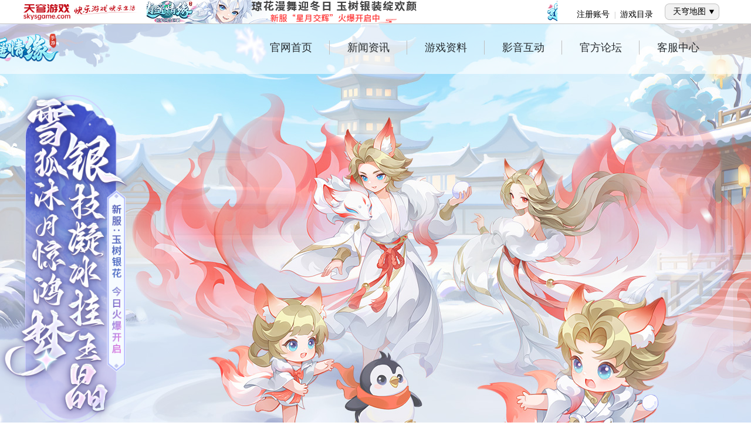

--- FILE ---
content_type: text/html
request_url: http://xysy.skysgame.com/news/content/7122.shtml
body_size: 21378
content:
<!DOCTYPE html PUBLIC "-//W3C//DTD XHTML 1.0 Transitional//EN" "http://www.w3.org/TR/xhtml1/DTD/xhtml1-transitional.dtd">
<html xmlns="http://www.w3.org/1999/xhtml">
<head>
    <meta http-equiv="Content-Type" content="text/html; charset=utf-8" />
    <title>逍遥情缘手游官网-想要增强实力吗？ 《逍遥情缘》手游除了等级和装备，修炼也很重要！</title>
 <meta name="Description" content="《逍遥情缘》手游是历时三年打造的2021全新旗舰型手游产品！秉承着匠心回合巨制的设计初衷，将经典的端游玩法，恢弘大气的场景画面和幽默的剧情设定在移动端上重新演绎。从心出发，创造回合手游的逍遥时代！">
    <meta name="Keywords" content="逍遥情缘，逍遥情缘手游,逍遥情缘手游官网,逍遥情缘手游官方网站,回合手游，回合制手游，回合游戏，回合制网游，逍遥情缘手游下载，逍遥情缘手游礼包，好玩的游戏，免费的游戏">
    <meta name="robots" content="all" />
    <meta name="author" content="Leugame-Web" />
    <link rel="stylesheet" type="text/css" href="/css/common.css">
    <link rel="stylesheet" type="text/css" href="/css/style.css">
	<link rel="stylesheet" type="text/css" href="//upload.skysgame.com/static/common/v1.0/css/NewsUeditor.css" />
    <script type="text/javascript" src="//upload.skysgame.com/static/common/v1.0/js/jquery.min.js"></script>
    <script type="text/javascript" src="/js/wel.js"></script>
<script type="text/javascript" src="/js/animate.js"></script>
	<script type="text/javascript" src="/js/jquery-1.11.0.min.js"></script>
	<script type="text/javascript" src="/js/scroll.js"></script>
</head>
<body>
<div class="wrap">
   <div class="top" id="top">
    <!--<div class="top_wrap">
      <div class="top_logo fl"><a href="//www.skysgame.com/"><img src="/images/logo_header.png" alt="天穹游戏 "></a></div>
      <div class="top_gg"><em></em><a href="javascript:(void);"><img src="/images/tbgg.gif" alt=""></a></div>
      <div class="top_right fr"><a class="map_btn" href="javascript:void(0);">天穹地图</a>
        <p class="top_r_l"><a href="//passport.skysgame.com/register">注册账号</a>|<a class="t_ml_btn" href="javascript:void(0);">游戏目录</a></p>
        <div class="t_ml">
          <ul>
            <li><a href="//hjs.skysgame.com" target="_blank">画江山<em></em></a></li>
            <li><a href="//xy.skysgame.com" target="_blank">逍遥情缘<em></em></a></li>
            <li><a href="//xysy.skysgame.com/" target="_blank">逍遥情缘手游<em></em></a></li>
          </ul>
        </div>
        <div class="map-bg"></div>
        <div class="map">
          <ul>
              <li style="height: 182px;"><h3>  天穹通行证</h3>
                  <a class="mt5" target="_blank" href="//passport.skysgame.com/register">注册通行证</a>
                  <a target="_blank" href="//passport.skysgame.com/ChangePassword">修改密码</a>
                  <a target="_blank" href="//passport.skysgame.com/changemobile">手机绑定</a>
                  <a target="_blank" href="//passport.skysgame.com/changeemail">邮箱绑定</a>
                  <a target="_blank" href="//passport.skysgame.com/Profile">资料填补</a>
                  <a target="_blank" href="//passport.skysgame.com/idcard">防沉迷设置</a>
              </li>
              <li style="height: 182px;"><h3>客服中心</h3>
                  <a target="_blank" href="//kf.skysgame.com">自助服务</a>
                  <a target="_blank" href="//kf.skysgame.com/topic/add/13/33">角色恢复</a>
                  <a target="_blank" href="//kf.skysgame.com/topic/add/13/32">被盗找回</a>
                  <a target="_blank" href="//kf.skysgame.com/topic/add/13/26">BUG/建议提交</a>
              </li>
              <li style="height: 182px;"><h3> 充值中心</h3>
                  <a class="mt5" target="_blank" href="//pay.skysgame.com/page/TQ?p=14">我要充值</a>
                  <a target="_blank" href="//pay.skysgame.com/search/balance?p=14">余额查询</a>
                  <a target="_blank" href="//pay.skysgame.com/search/paylog?p=14">充值记录查询</a>
              </li>
                  <li style="height: 182px;"><h3>关于我们</h3>
                  <a class="mt5" href="//www.skysgame.com/page/pageindex" target="_blank">天穹介绍</a>
                  <a class="mt5" target="_blank" href="//www.skysgame.com/news">天穹新闻</a>
                  <a class="mt5" href="//www.skysgame.com/page/index/" target="_blank">商务合作</a>
                  <a href="//www.skysgame.com/joinus/index" target="_blank">人才招聘</a>
              </li>
           </ul>
        </div>
      </div>
      <div class="tbgg_big"><a href="javascript:(void);"><img width="" height="" src="/images/tbgg_big.png" alt=""></a></div>
    </div>-->
      <script src="../../js/jquery01.js" type="text/javascript"></script>
      <script type="text/javascript" src="//upload.skysgame.com/static/common/xy/js/top.js" charset="gb2312"></script>
</div>
  <!--============top================-->
  <div class="wrapper">
 <div class="navbar" style="z-index:6;">
      <div class="tlogo"><a href="/index.shtml"><img src="/images/xyh5_logo.png"></a></div>
      <div class="nav">
        <ul>
          <li>
            <div class="nav_t"><a class="nav_big" href="/index.shtml">官网首页<em></em></a></div>
          </li>
          <li>
            <div class="nav_t"><a class="nav_big" href="/news/news.shtml" target="_blank">新闻资讯<em></em></a></div>
            <div class="naven"><i></i><a href="/news/news.shtml"  target="_blank">新闻</a><a href="/news/ann.shtml"  target="_blank">攻略</a><a href="/news/act.shtml"  target="_blank">活动</a><a href="/news/maint.shtml"  target="_blank">维护</a></div>
          </li>
          <li>
            <div class="nav_t"><a class="nav_big" href="/GameInfo/info/index"  target="_blank">游戏资料<em></em></a></div>
             <div class="naven"><i></i><a href="/GameInfo/info/detail/16/134/5638" target="_blank">游戏特色</a><a href="/GameInfo/info/detail/17/137/5668" target="_blank">门派介绍</a><a href="/GameInfo/info/detail/18/138/5684" target="_blank">活动介绍</a><a href="/GameInfo/info/detail/19/141/5702" target="_blank">宠物介绍</a><a href="/GameInfo/info/detail/20/144/5706" target="_blank">仙君介绍</a></div>
          </li>
          <li>
            <div class="nav_t"><a class="nav_big" href="/Download/video_list.shtml" target="_blank">影音互动<em></em></a></div>
            <div class="naven"><i></i><a href="/Download/video_list.shtml"  target="_blank">精彩视频</a><a href="/Download/wallpaper_list01.shtml"  target="_blank">精美壁纸</a><a
                  href="/Players/show.shtml"  target="_blank">真人秀</a><a href="/Players/screenshot.shtml"  target="_blank">玩家截图</a></div>
          </li>
          <li>
            <div class="nav_t"><a class="nav_big" href="http://xysy.bbs.skysgame.com/"  target="_blank">官方论坛<em></em></a></div>
          </li>
          <li>
            <div class="nav_t"><a class="nav_big" href="//kf.skysgame.com/"  target="_blank">客服中心</a></div>
          </li>
        </ul>
      </div> 
      <!--===========nav=================--> 
    </div>
<!--        <div class="inslogan">
      <div class="inslogan_img"><img src="/images/inslogan.png"></div>
    </div>-->
<div class="inslogan">
      <div class="inslogan_img"><img src="/images/inslogan.png"></div>
    </div>
    <section class="main">
      <div class="inmap">
        <div class="inmap_l"><a href="javascript:history.go(-1)" title="返回"></a></div>
        <div class="inmap_c"><span>当前位置：</span><a href="/index.shtml">首页</a> > <a href="/news/news.shtml">新闻中心</a> >新闻</div>
      </div>
      <div class="content">
      <div class="inBoxleft fl">
        <div class="newsd">
          <div class="newsd_t">
            <h4>想要增强实力吗？ 《逍遥情缘》手游除了等级和装备，修炼也很重要！</h4>
            <span>2022/11/3 9:26:36</span> </div>
          <div class="newsd_np">
            <div class="news_np_c"><a href="7120.shtml" title="上一篇">上一篇</a> / <a href="7123.shtml" title="下一篇">下一篇</a></div>
          </div>
          <div class="newsd_c">
             <p><br/></p><p><br/></p><p><span style="font-family: 宋体, SimSun; font-size: 14px; color: rgb(0, 0, 0);">&nbsp; &nbsp;在《逍遥情缘》手游中，提升人物自身实力的方法有哪些？可能大部分人首先想到的会是升级、打造更好的装备等等，但我要说的是其实修炼也很重要，其效果甚至不输给升级以及拥有极品装备。今天，我们就来了解一下《逍遥情缘》手游中修为高的好处吧。</span></p><p><br/></p><p><strong><span style="font-family: 宋体, SimSun; font-size: 14px; color: rgb(0, 0, 0);">【提高修为 效果惊人】</span></strong></p><p><br/></p><p style="text-align: center;"><span style="font-family: 宋体, SimSun; font-size: 14px; color: rgb(0, 0, 0);"><img alt="天穹网络" src="http://upload.skysgame.com/news/2022/11/03/bc975dcf36a6b59b55c63b709afe9631.png"/></span></p><p><br/></p><p><span style="font-family: 宋体, SimSun; font-size: 14px; color: rgb(0, 0, 0);">&nbsp; &nbsp;我们可以把修为看做是一种技能，因此它也是在“技能”界面中进行提升的。修为有八个小的门类，分别是人物和伙伴（宠物、孩子、仙君）的攻法修炼、物防修炼、法防修炼以及抗封修炼。今天我们以人物修炼为例，伙伴的修炼其实也是大同小异的。</span></p><p><br/></p><p style="text-align: center;"><span style="font-family: 宋体, SimSun; font-size: 14px; color: rgb(0, 0, 0);"><img alt="天穹网络" src="http://upload.skysgame.com/news/2022/11/03/d21087c1f31e785d8484ea98538ad584.png"/></span></p><p><br/></p><p><span style="font-family: 宋体, SimSun; font-size: 14px; color: rgb(0, 0, 0);">&nbsp; &nbsp;修炼的作用就是，依据修炼等级，按比例提升你的能力。以攻法修炼为例，这一项修为可以提升物理技能的伤害、法术技能的伤害、回血技能的恢复效果和封印技能的封印命中率。所以说别看是攻法修炼，辅助们也是有必要点的。</span></p><p><br/></p><p><strong><span style="font-family: 宋体, SimSun; font-size: 14px; color: rgb(0, 0, 0);">【点修方式 两大选择】</span></strong></p><p><br/></p><p style="text-align: center;"><span style="font-family: 宋体, SimSun; font-size: 14px; color: rgb(0, 0, 0);"><img alt="天穹网络" src="http://upload.skysgame.com/news/2022/11/03/7f1d8eff2f446651a775049b33b889f1.png"/></span></p><p><br/></p><p><span style="font-family: 宋体, SimSun; font-size: 14px; color: rgb(0, 0, 0);">&nbsp; &nbsp;提升修为的主要手段就是吃果子和用银两点修。在签到、完成任务和活动的过程中，你常常会领到一些修炼果子，每一个果子能提高10点相应的修为经验。你的修炼等级越高，升一级所需的果子就越多。</span></p><p><br/></p><p style="text-align: center;"><span style="font-family: 宋体, SimSun; font-size: 14px; color: rgb(0, 0, 0);"><img alt="天穹网络" src="http://upload.skysgame.com/news/2022/11/03/8483baedbe0f4720ddb6ca69c7c5ad87.png"/></span></p><p><br/></p><p><span style="font-family: 宋体, SimSun; font-size: 14px; color: rgb(0, 0, 0);">&nbsp; &nbsp;除了吃果子，还能消耗银两来点修，这个本质上和吃果子差不多，只不过消耗的是银两。为了方便大家点修，系统甚至还自带了方便的自动升级功能。少侠们在修炼之时切忌急功近利，相信你最终一定能够成为修为高深的大能。</span></p><p><br/></p><p style="text-align: center;"><span style="font-family: 宋体, SimSun; font-size: 14px; color: rgb(0, 0, 0);"><img alt="天穹网络" src="http://upload.skysgame.com/news/2022/11/03/ed7f8771682abd00e7f722f1ac7d5ab2.jpg"/></span></p><p><br/></p>
          </div>
        </div>
      </div>
      <!--=========inBoxleft==============-->
﻿ <script type="text/javascript" src="/js/xiazai.js"></script>
 <div class="inBoxright fr">
        <div class="side_download">
          <div class="sdle_t">
            <div class="sdle_tl">
              <p><i></i>扫一扫下载游戏</p>
              <div class="sdle_code"> <img src="/images/dl_code.png"><em class="sdlc_line"></em></div>
            </div>
            <div class="sdle_tr"><a class="sdle_ios"  onclick="xiazai(0)"><em>App Stor<br>
              下载</em></a><a class="sdle_and" onclick="xiazai(1)"><em>安卓下载</em></a></div>
          </div>
          <div class="sdle_b"><a class="sdle_reg" href="//passport.skysgame.com/register" target="_blank"><em>账号注册</em></a><a class="sdle_log" href="/news/ann.shtml" target="_blank"><em>游戏攻略</em></a></div>
        </div>
       <div class="hot_banner">
        <div class="hb_hd">
            <ul id="hb_Count">
           
            </ul>
        </div>
        <div class="hb_bd">
            <ul id="Images" style="width: 2448px; left: 0px;">
            </ul>
        </div>
        </div>
        <div class="side_news">
          <div class="sn_t">
            <h4>最新消息</h4>
            <a class="tab_more" href="/news/news.shtml"></a> </div>
          <div class="sn_c"> 
          <h4><em>热门</em><a title="灵兽迎来返场 你知道《逍遥情缘》手游灵兽的魅力所在吗？" href="/news/content/10520.shtml" target="_blank">灵兽迎来返场 你知道《逍遥情缘》手游灵兽的魅力所在吗...</a></h4>
		<a title="灵兽迎来返场 你知道《逍遥情缘》手游灵兽的魅力所在吗？" href="/news/content/10520.shtml" target="_blank">灵兽迎来返场 你知道《逍遥情缘》手游灵兽的魅力所在吗...</a>
		<a title="《逍遥情缘》手游隐身之法好用吗？前几回合几乎无敌！" href="/news/content/10515.shtml" target="_blank">《逍遥情缘》手游隐身之法好用吗？前几回合几乎无敌！</a>
		<a title="1月20日全区例行维护公告" href="/news/content/10506.shtml" target="_blank">1月20日全区例行维护公告</a>
		<a title="逍遥世界的佛家圣地 《逍遥情缘》手游天音寺绝对值得一游" href="/news/content/10511.shtml" target="_blank">逍遥世界的佛家圣地 《逍遥情缘》手游天音寺绝对值得一...</a>
		<a title="《逍遥情缘》手游你以为黑无常是勾魂的？其实是奶妈，能保人不死！" href="/news/content/10509.shtml" target="_blank">《逍遥情缘》手游你以为黑无常是勾魂的？其实是奶妈，能...</a>
 
          </div>
          <div class="sn_b"><span><img src="/images/code_gz.png" style="width:152;height:152px"></span>
            <p>关注公众号获得一手资讯</p>
          </div>
        </div>
      </div>
  </div>
    </section>

</div>
  <div style="width:100%;background:#c5ebec; position:relative;">
    <div style="width:1000px; margin:0 auto; padding:30px 0; overflow:hidden;">
      <div style=" width:100%; height:60px; margin-top:20px; "> <a href="//www.skysgame.com/" target="_blank"
            style="float:left; width:320px; height:40px;  border-right:2px solid #c20813; margin-top:10px;"><img
              src="//upload.skysgame.com/static/official/xyqy/v6.0/images/logo_red.png"></a> <a
            href="//xysy.skysgame.com/index.shtml" target="_blank"
            style="float:left;display:block; width:60px; height:60px; margin-left:10px; "><img
              src="//upload.skysgame.com/static/official/xyqy/v6.0/images/xysy_logo_s.png"></a> <a href="javascript:void(0);"
            style="float:left;display:block; width:60px; height:60px; margin-left:20px; "><img
              src="//upload.skysgame.com/static/common/xysy/images/icon_sl.png"></a>
        <ul style="width:520px; float:left; overflow:hidden; margin:8px 0 5px 8px; padding:0;">
          <li style="float:left; margin-right:12px;	padding-right:12px;	position:relative; list-style-type:none;"><a
                href="//www.skysgame.com/page/pageindex" target="_blank"
                style="color:#333; text-decoration:none;">公司介绍</a><em
                style="display:block; width:1px; height:14px; background:#666; position:absolute; right:0; top:3px;"></em> </li>
          <li style="float:left; margin-right:12px;	padding-right:12px;	position:relative; list-style-type:none;"><a
                href="//www.skysgame.com/About/business.html" target="_blank"
                style="color:#333; text-decoration:none;">商务合作</a><em
                style="display:block; width:1px; height:14px; background:#666; position:absolute; right:0; top:3px;"></em> </li>
          <li style="float:left; margin-right:12px;	padding-right:12px;	position:relative; list-style-type:none;"><a
                href="//www.skysgame.com/Jobs/index.html" target="_blank"
                style="color:#333; text-decoration:none;">加入我们</a><em
                style="display:block; width:1px; height:14px; background:#666; position:absolute; right:0; top:3px;"></em> </li>
          <li style="float:left; margin-right:12px;	padding-right:12px;	position:relative; list-style-type:none;"><a
                href="//kf.skysgame.com" target="_blank" style="color:#333; text-decoration:none;">客服服务</a><em
                style="display:block; width:1px; height:14px; background:#666; position:absolute; right:0; top:3px;"></em> </li>
          <li style="float:left; margin-right:12px;	padding-right:12px;	position:relative; list-style-type:none;"><a
                href="//kf.skysgame.com/JZJH/" target="_blank" style="color:#333; text-decoration:none;">家长监护</a> </li>
          <li style="float:left; margin-right:12px;	padding-right:12px;	position:relative; list-style-type:none;">
            <p style=" display: block; line-height: 24px; margin:0; padding:0; color: #333;">适龄提示：本游戏适合16岁以上的玩家进入</p>
          </li>
        </ul>
      </div>
  <!--    <div style=" width:100%; font-size:14px; color:#333; clear:both;">
        <p style="margin:0; padding:0; line-height:20px; font-size:12px;">Copyright ? 2013 - 2020 Skysgame,Inc. All
          Rights Reserved. 深圳市天穹网络科技有限公司 版权所有 <a href="//www.beian.miit.gov.cn " target="_blank"
              style="font-size:12px; color:#333; text-decoration:none;">粤ICP备19000041号</a> 增值电信业务经营许可证：粤B2-20160326</p>
        <p style="margin:0; padding:0; line-height:20px; font-size:12px;"> 网络文化经营许可证：<a
              href="//sq.ccm.gov.cn/ccnt/sczr/service/business/emark/toDetail/f22fc831c4254a669ee43071bf88633a"
              target="_blank" style="font-size:12px; color:#333; text-decoration:none;">粤网文〔2020〕4915-307号</a> 互联网游戏出版物ISBN号：ISBN 978-7-498-04397-9 | 新广出审[2018]1146号 著作权登记号：2017SR379891</p>
        <p style="margin:0; padding:0; line-height:20px; font-size:12px;">健康游戏忠告：抵制不良游戏 拒绝盗版游戏 注意自我保护 谨防受骗上当 适度游戏益脑
          沉迷游戏伤身 合理安排时间 享受健康生活</p>
      </div>-->
      <div style=" width:100%; font-size:14px; color:#333; clear:both;">
         <p style="margin:0; padding:0; line-height:20px; font-size:12px;">Copyright © 2013 - 2023 Skysgame,Inc. All
           Rights Reserved. 深圳市天穹网络科技有限公司 版权所有 <a href="//beian.miit.gov.cn " target="_blank"
              style="font-size:12px; color:#333; text-decoration:none;">粤ICP备19000041号</a> 增值电信业务经营许可证：粤B2-20230048</p>
         <p style="margin:0; padding:0; line-height:20px; font-size:12px;"> 网络文化经营许可证：粤网文〔2023〕4038-285号 &nbsp;国新出审[2021]907号&nbsp;ISBN 978-7-498-09160-4&nbsp;著作权登记号：2020SR0638027 <br>
           出版单位：黑龙江科学技术出版社有限公司&nbsp;运营单位：深圳市天穹网络科技有限公司&nbsp;著作权人：深圳市天穹网络科技有限公司</p>
         <p style="margin:0; padding:0; line-height:20px; font-size:12px;">健康游戏忠告：抵制不良游戏 拒绝盗版游戏 注意自我保护 谨防受骗上当 适度游戏益脑
           沉迷游戏伤身 合理安排时间 享受健康生活</p>
       </div>
    </div>
  </div>
<script>

    var _hmt = _hmt || [];
    (function () {
        var hm = document.createElement("script");
        hm.src = "https://hm.baidu.com/hm.js?220b6019c431a8558d402c9d0eed7eb5";
        var s = document.getElementsByTagName("script")[0];
        s.parentNode.insertBefore(hm, s);
    })();

</script>
 <script type="text/javascript" src="//pv.skysgame.com/js/stat.js"></script>

<!--==============footer================--> 
<!--============top================-->
</div>
</body>
</html>


--- FILE ---
content_type: text/css
request_url: http://xysy.skysgame.com/css/common.css
body_size: 3399
content:
/*html5*/
article,aside,dialog,footer,header,section,footer,nav,figure,menu{display:block}
body,div,dl,dt,dd,ul,ol,li,h1,h2,h3,h4,h5,h6,pre,code,form,fieldset,legend,input,textarea,p,blockquote,th,td{margin:0;padding:0;}
body { color:#777986;   font: 12px/1.5 "宋体",sans-serif,"Microsoft YaHei"; z-index:-9999; overflow-x:hidden;}
li {list-style: outside none none; vertical-align:bottom;}
em, i {    font-style: normal;}
h1, h2, h3, h4, h5, h6 { font-size: 100%;  font-weight: normal;}
img {  border: 0 none;  vertical-align: top;}
a { color: #333;  outline: medium none;  text-decoration: none;}
.clear{ clear:both}
input,select,textarea{ outline:none; font-family:"微软雅黑";}
input[ type="button"]{ cursor:pointer; border:0;}
/*浮动方式*/
.fl{ float:left}
.fr{ float:right}
.top{ width:100%; height:40px; border-bottom:1px solid #c5c5c5; background:#fff; position:relative;  }
.top_wrap{ width:1200px; height:40px; margin:0 auto;  position:relative;}
.top_logo{ width:200px; height:37px; padding-top:3px;}
.top_logo a,.top_logo a img{ display:block; width:200px;}
.top_right{ width:580px; position:relative; height:40px;}
.map_btn{ display:block; width:93px; height:28px; float:right; font-size:14px; color:#000000; line-height:28px; padding-left:14px; background:url(../images/map_btn_bg.png) no-repeat 0 0; margin-top:6px; }
.top_r_l{ float:right; display:block; height:40px; font-size:12px; color:#b1b1b1; line-height:40px; margin-right:12px;}
.top_r_l a{ padding:0 8px; font-size:14px; color:#000; }
.top_gg{ width:438px; height:40px; position:absolute; left:210px; top:0;}
.top_gg em{ display:block; width:1px; height:24px; position:absolute; left:0; top:8px; background:#ccc;}
.top_gg a{ display:block; width:438px; height:40px; margin-left:16px;}
.map{display:none; position:absolute; top:41px; right:0; z-index:11;	min-height:112px;border-left:1px solid #dadada;	border:1px solid #dadada; background:#fff;}
.t_ml{ display:none; width:120px; padding-bottom:12px;  position:absolute; right:100px; top:41px;border:1px solid #dadada; background:#fff;  z-index:11; padding-top:5px;}
.t_ml a{  font-size:14px; color:#333; line-height:32px; display:block; width:100%; text-align:center; margin:0 auto; position:relative; box-sizing:border-box; padding:0 20px 0 0; }
.t_ml a em{ display:block; width:18px; height:10px; position:absolute; right:5px; top:11px;  background:url(../images/icon_n.png) no-repeat 0 0;}
.t_ml li:last-child a em{ background-position:0 -60px;}
.t_ml a:hover{ color:#c20813;}
.map-bg,.ml-bg{ display:none; height:400px;width:100%; position:absolute; z-index:10; top:45px; right:0;}
.map ul {background:#fff;}
.map li { float:left;	width:110px; height:176px; 	text-align:center;	box-sizing:border-box;	border-right:1px solid #e9e9e9;	margin-top:6px;}
.map li a:hover {	color:#c20813}
.map li:last-child {	border-right:0}
.map li h3 {	font-size:14px;	color:#333;	height:32px;	line-height:32px;	border-bottom:1px solid #e9e9e9; margin-bottom:6px;}
.map li a {	display:block;	line-height:24px}
.tbgg_big{ display:none; width:778px; height:188px; position:absolute; left:240px; top:0; z-index:15;}
body{ font:12px/170% simsun,arial,"Lucida Grande","Lucida Sans Unicode","Microsoft YaHei"; }
.wrap{ width:100%; overflow:hidden; position:relative; font-family:"微软雅黑";}
section{ overflow:hidden; position:relative;}

--- FILE ---
content_type: text/css
request_url: http://xysy.skysgame.com/css/style.css
body_size: 64701
content:
.col01{ height:1330px; background:#effbf9 url(../images/wbg_2512.jpg) no-repeat center -40px;}
.col02{ height:798px; background:url(../images/bg02.jpg) no-repeat center 0;}
.col03{ height:956px; background:url(../images/bg03.jpg) no-repeat center 0;}
.col04{ height:860px; background:url(../images/bg04.jpg) no-repeat center 0;}
.navbar{ width:100%; height:85px; position:relative; background:rgba(255,255,255,0.6); z-index:10;}
.tlogo{ width:160px; height:60px; position:absolute; left:50%; top:15px; margin-left:-700px; z-index:5;}
.tlogo a{ display:block; width:160px; height:60px;}
.tlogo a img{ width:100%;}
.nav{ width:940px; height:56px; position:absolute; right:50%; top:28px; margin-right:-730px}
.nav li{ width:132px; height:56px;  float:left; position:relative;}
.nav_t a{ display:block; width:132px; height:24px; position:relative; font-size:18px; color:#272b2e; text-align:center; line-height:24px;}
.nav li:hover .nav_t a,.nav li.hover .nav_t a{ color:#24b3b5;}
.nav_t a em{ display:block; width:1px; height:24px; position:absolute; right:0; top:0; background:#bfbfbf;}
.naven{ width:132px; height:0; position:absolute; left:0; top:50px;  overflow:hidden;  }
.naven i{ display:block; width:100%; height:12px; background:url(../images/naven_bg01.png) no-repeat 0 0; transform: rotateY(90deg);}
.naven a{ display:block; width:100%; height:32px; font-size:14px; color:#272b2e; text-align:center; line-height:30px; background:url(../images/naven_bg.png) repeat-y 0 bottom; transform: rotateY(90deg);}
.naven a:hover{ background:#fff;}
.nav li:hover .naven{ height:auto; overflow:hidden;}
.nav li:hover a{ transform: rotateY(0deg);}
.nav li:hover i{ transition: transform 0.4s ease 0s; transform: rotateY(0deg);}
.nav li:hover a:first-child{  transition: transform 0.4s ease .05s; -o-transition: transform 0.4s ease .05s; -moz-transition: transform 0.4s ease .05s; -webkit-transition: transform 0.4s ease .05s; -ms-transition: transform 0.4s ease .05s;}
.nav li:hover a:nth-child(2){ transition: transform 0.4s ease .1s; -o-transition: transform 0.4s ease .1s; -moz-transition: transform 0.4s ease .1s; -webkit-transition: transform 0.4s ease .1s; -ms-transition: transform 0.4s ease .1s;}
.nav li:hover a:nth-child(3){ transition: transform 0.4s ease .25s; -o-transition: transform 0.4s ease .25s; -moz-transition: transform 0.4s ease .25s; -webkit-transition: transform 0.4s ease .25s; -ms-transition: transform 0.4s ease .25s;}
.nav li:hover a:nth-child(4){ transition: transform 0.4s ease .3s; -o-transition: transform 0.4s ease .3s; -moz-transition: transform 0.4s ease .3s; -webkit-transition: transform 0.4s ease .3s; -ms-transition: transform 0.4s ease .3s;}
.nav li:hover a:nth-child(5){ transition: transform 0.4s ease .35s; -o-transition: transform 0.4s ease .35s; -moz-transition: transform 0.4s ease .35s; -webkit-transition: transform 0.4s ease .35s; -ms-transition: transform 0.4s ease .35s;}
.nav li:hover a:nth-child(6){ transition: transform 0.4s ease .4s; -o-transition: transform 0.4s ease .4s; -moz-transition: transform 0.4s ease .4s; -webkit-transition: transform 0.4s ease .4s; -ms-transition: transform 0.4s ease .4s;}
.sloganBox{ width:614px; height:680px; position:absolute; left:50%; top:85px; margin-left:-700px;}
.islogan{ width:614px; height:330px; position:relative; margin-top:88px;}
.icon_play{ width:80px; height:80px; position:absolute; right:50px; top:0; background:url(../images/icon_play.png) no-repeat 0 0; cursor:pointer; animation:breath 1.2s infinite;}
.islgan_dl{ width:512px; height:180px; margin:30px 0 0 20px; background:url(../images/dl_bg.png) no-repeat 0 0;}
.islgan_dl li{ float:left;}
.sdl01{ width:134px; height:160px; margin:13px 0 0 15px;}
.sdl01 span{ display:block; width:134px; height:134px;}
.sdl01  p{ display:block; width:100%; margin-top:5px; font-size:14px; color:#272b2e; line-height:16px; text-align:center;}
.sdl02{ width:190px; height:160px; margin:13px 0 0 8px;}
.sdl02 a{ display:block; width:190px; height:48px; background-image:url(../images/dl_btn.png); background-repeat:no-repeat; margin-bottom:4px}
.sdl02 a em{ display:block; width:124px; height:48px; float:right;  font-size:16px; color:#fff; line-height:47px;}
.sdl02 a.sdl_ios em{ line-height:18px; padding-top:4px;}
.sdl_ios{ background-position:0 0;}
.sdl_andr{ background-position:0 -52px;}
.sdl_com{ background-position:0 -104px;}
.sdl_ios{ background-position:0 0;}
.sdl_ios{ background-position:0 0;}
.sdl03{ width:143px; height:160px; margin:13px 0 0 8px;}
.sdl_zc{ display:block; width:143px; height:99px; background:url(../images/dl_btn.png) no-repeat 0 -163px; overflow:hidden;}
.sdl_zc em{ display:block; width:100%; height:24px; margin:64px auto 0; font-size:16px; color:#fff; text-align:center;}
.sdl_lb{ display:block; width:143px; height:48px; background:url(../images/dl_btn.png) no-repeat 0 -277px; margin-top:5px; }
.sdl_lb em{ display:block; width:92px; float:right; font-size:16px; color:#fff; line-height:48px;}
.newsBox{ width:1400px; height:400px; position:absolute; left:50%; top:915px; margin-left:-700px; z-index:10;}
.nleft,.nleft_bd{ width:762px; height:390px; position:relative; overflow:hidden;}
.nleft_bd ul{ position:absolute;}
.nleft_bd li{ width:762px; float:left; overflow:hidden;}
.nleft_hd { width:100%; height:32px; z-index: 2; position:absolute; left:0; bottom:0; background:#223b54;}
.nleft_hd li { display:table-cell; height:32px; float:left;}
.nleft_hd li.hover { background: #dca338 none repeat scroll 0 0; width:30px;}
.nleft_hd ul li a{ width:100%; display:block; height:32px; text-align:center; font-size:14px; color:#33bbbd; line-height:32px;}
.nleft_hd ul li:hover a,.nleft_hd ul li.hover a{ color:#fff; background:#33bbbd;}
.nright{ width:630px; height:390px; background:#fff;}
.nright_hd{ width:572px; height:54px; border-bottom:1px solid #97e1e2; margin:15px auto 0; position:relative;}
.tab_more{ display:block; width:21px; height:21px; background:url(../images/icon.png) no-repeat 0 -51px; position:absolute; right:0; top:12px;}
.nright_hd li{ width:77px; height:45px; float:left; font-size:18px; color:#272b2e; line-height:45px; text-align:center; cursor:pointer;}
.nright_hd li:hover,.nright_hd li.hover{ background:url(../images/icon.png) no-repeat 0 0; color:#fff;}
.nright_hd li:hover a,.nright_hd li.hover a{ color:#fff;}
.nright_nd{ width:572px; margin:16px auto 0; position:relative;}
.nright_all{ width:572px; height:280px; overflow:hidden;}
.nright_list{ height:280px; position:relative;}
.nright_unit{ display:none; width:572px; height:280px; float:left; overflow:hidden;}
.nright_unit.on{ display:block;}
.nright_unit h4{ display:block; width:100%; height:40px; background:#e2fafa; font-size:18px; color:#272b2e; line-height:40px; font-weight:bold;}
.nright_unit h4 a{ display:block; width:480px; overflow:hidden; white-space:nowrap; text-overflow:ellipsis;}
.nright_unit h4 em{ display:block; width:68px; height:40px; float:left; margin-right:8px; background:url(../images/icon.png) no-repeat -97px 0; color:#FFF; text-indent:12px; font-weight:normal;}
.sn_c h4{ display:block; width:100%; height:40px; font-size:18px; color:#272b2e; line-height:40px; font-weight:bold; margin-bottom:12px;}
.sn_c h4 em{  display:block; width:68px; height:40px; float:left; margin-right:8px; background:url(../images/icon.png) no-repeat -97px 0; color:#FFF; text-indent:12px; font-weight:normal;}
.sn_c h4 a{ width:230px; float:left; line-height:40px; }
.nright_unit ul{ width:100%; margin-top:12px;}
.nright_unit li{ width:100%; height:28px; border-bottom:1px dashed #e5e5e5; position:relative; margin-top:11px;}
.nright_unit li:last-child{ border-bottom:none;}
.nright_unit li a{ display:block; width:500px; float:left; font-size:14px; color:#272b2e; line-height:18px; overflow:hidden; white-space:nowrap; text-overflow:ellipsis;}
.nright_unit li span{ display:block; float:right; font-size:14px; color:#bfbfbf; line-height:18px;}
.nright_unit li:hover a{ color:#26b1b4}
.nright_unit li a b{ font-weight:normal;}
.newsrec{ width:469px; height:122px; position:absolute; right:50%; top:680px; background:url(../images/news_rec.png) no-repeat 0 0; margin-right:-780px;}
.newsrec p{ display:block; width:120px; height:50px; margin:52px 0 0 150px; font-size:16px; color:#272b2e; line-height:24px;}
.newsrec a{ display:block; width:98px; height:29px; background:url(../images/icon.png) no-repeat -35px -51px; position:absolute; left:260px; top:74px;}
.ctt{ width:100%; height:48px;}
.ctt span{ display:block; width:133px; height:30px; overflow:hidden; background-image:url(../images/icon.png); background-repeat:no-repeat;}
.col02 .ctt01{ width:1400px; margin:0 auto;}
.ctt01 span{ background-position:-175px 0;}
.ctt02 span{ background-position:-329px 0;}
.ctt03 span{ background-position:-483px 0;}
.ctt04 span{ background-position:-637px 0;}
.ctt05 span{ background-position:-175px -36px;}
.ctt06 span{ background-position:-329px -36px;}
.ctt07 span{ background-position:-483px -36px;}
.col03_c{ width:1400px; height:527px; margin:0 auto; position:relative; }
.feature{ width:1600px; height:440px;}
.options{ width:106px; height:440px; float:left; position:relative; overflow:hidden; margin-left:4px;}
.options:first-child{ margin-left:0;}
.options.active{ width:850px;}
.fold{ width:106px; height:440px; background-image:url(../images/feature_f.png); background-repeat:no-repeat; cursor:pointer; z-index:5; position:absolute; left:0; top:0;}
.unfold{ width:0; height:440px; position:absolute; left:110px; top:0; z-index:1; overflow:hidden;}
.options.active .unfold{ width:739px;}
.feat01 .fold{ background-position:-635px 0;}
.feat02 .fold{ background-position:-106px 0;}
.feat03 .fold{ background-position:-212px 0;}
.feat04 .fold{ background-position:-317px 0;}
.feat05 .fold{ background-position:-423px 0;}
.feat06 .fold{ background-position:-529px 0;}
.feat01 .fold:hover,.feat01.active .fold{ background-position:-635px -440px;}
.feat02 .fold:hover,.feat02.active .fold{ background-position:-106px -440px;}
.feat03 .fold:hover,.feat03.active .fold{ background-position:-212px -440px;}
.feat04 .fold:hover,.feat04.active .fold{ background-position:-317px -440px;}
.feat05 .fold:hover,.feat05.active .fold{ background-position:-423px -440px;}
.feat06 .fold:hover,.feat06.active .fold{ background-position:-529px -440px;}
.col03_b{ width:1400px; height:440px; position:relative; margin:0 auto; clear:both;}
.way{ width:268px; height:404px; float:left;}
.way_c{ width:268px; height:356px; background:#24b3b5; overflow:hidden;}
.strategy{ width:492px; height:404px; float:left; margin-left:8px;}
.strategy_c{ width:100%; height:356px; background:#fff; overflow:hidden;}
.wsearch{ width:243px; height:53px; margin:18px auto 0; border-bottom:1px solid #98e1e2; }
.ws_txt{ width:162px; height:32px; border:0; padding:0 10px; background:#ddf0ee; font-size:14px; color:#757575; float:left;}
.ws_btn{ display:block; width:60px; height:32px; border:0; background:#117983; font-size:14px; color:#fff;}
.wlist{ width:243px; height:224px; margin:0 auto;}
.wlist li{ width:81px; height:74px; float:left; margin-top:24px;}
.wlist li a{ display:block; width:52px; height:52px; background-image:url(../images/icon.png); background-repeat:no-repeat; margin:0 auto; transform:rotateY(0deg); transition: 0.6s;}
.wlist li p{ display:block; width:100%; font-size:14px; color:#fff; line-height:20px; text-align:center; margin-top:5px;}
.witem01 a{ background-position:0 -87px;}
.witem02 a{ background-position:-51px -87px;}
.witem03 a{ background-position:-102px -87px;}
.witem05 a{ background-position:-153px -87px;}
.witem06 a{ background-position:-309px -306px;}
.witem04 a{ background-position:-255px -87px;}
.wlist li a:hover{ transform: rotateY(180deg);transition: 0.6s; }
.more{ width:232px; height:42px; margin:0 auto 0;}
.more a{ display:block; width:232px; height:42px; background:url(../images/icon.png) no-repeat -322px -87px; font-size:16px; color:#fff; line-height:42px; text-align:center;}
.strategy_t{ width:472px; height:83px; margin:16px auto 0;}
.strategy_t a{ display:block; width:152px; height:83px; float:left; margin-left:8px;}
.strategy_t a.strategy_t01{ background:#ebeacc; margin:0;}
.strategy_t a.strategy_t02{ background:#d1cde4;}
.strategy_t a.strategy_t03{ background:#aedeea;}
.stlist{ width:424px; height:186px; margin:16px auto 0;}
.stlist li{ width:100%; height:30px;}
.stlist li a{ display:block; width:354px; overflow:hidden; white-space:nowrap; float:left; font-size:14px; color:#272b2e; line-height:16px; text-overflow:ellipsis;}
.stlist li span{ display:block; float:right; font-size:14px; line-height:16px; color:#959595;}
.stlist li a b,.hotlist li a{ font-weight:normal;}
.stlist li:hover a,.hotlist li:hover a{ color:#26b1b4}
.strategy_c .more a{ color:#26b1b4;}
.hot{ width:626px; float:right; position:relative;}
.hot_c{ width:100%; height:356px; background:#fff;}
.hotlist{ width:352px; height:260px; float:left; margin:24px 0 0 36px;}
.hotlist li{ width:100%; height:30px;}
.hotlist li a{ display:block; width:100%; overflow:hidden;  white-space:nowrap; font-size:14px; color:#272b2e; line-height:16px; text-overflow:ellipsis;}
.hot_more{ width:100%; position:absolute; left:0; bottom:0; height:80px; background:url(../images/htmore_bg.png) no-repeat 0 0;}
.hot_more a{ display:block; font-size:18px; color:#117983; line-height:24px; margin:28px 0 0 36px;}
.hot_lt{ width:393px; height:414px; background:url(../images/hot_r.png) no-repeat 0 0; position:absolute; bottom:0; right:50%; margin-right:-483px;}
.hbbs{ display:block; width:45px; height:40px; position:absolute; left:17px; top:112px;}
.col04_c{ width:1400px; height:480px; margin:36px auto 0; position:relative;}
.fun,.interaction{ width:696px; position:relative; height:480px;}
.fun_c,.inter_c{ width:696px; height:426px; background:#fff; overflow:hidden;}
.fun_hd,.inter_hd{ width:670px; height:53px; margin:18px auto 0; border-bottom:1px solid #97e1e2; position:relative;}
.fun_hd ul,.inter_hd ul{ width:532px; float:left;}
.fun_hd ul li,.inter_hd li{ display:block; width:111px; height:45px; float:left; font-size:18px; color:#272b2e; line-height:45px; text-align:center; cursor:pointer;}
.fun_hd ul li:hover,.fun_hd ul li.hover,.inter_hd li:hover,.inter_hd li.hover{ color:#fff; background:url(../images/icon.png) no-repeat -561px -87px;}
.tab_btn{ display:block; float:left; width:98px; height:30px; margin:10px 0 0 0; background:#e2d285; font-size:14px; color:#84613b; line-height:30px; text-align:center;}
.fun_bd,.inter_bd{ width:670px; height:330px; margin:24px auto 0;}
.fun_unit,.inter_unit{ display:none; width:670px; height:330px; position:relative;}
.fun_unit.on,.inter_unit.on{ display:block;}
.fun_unit li{ float:left; width:216px; height:152px; margin-left:10px; position:relative;}
.fun_unit li a{ display:block; width:216px; height:152px; position:relative; overflow:hidden;}
.fun_unit li.funlist01,.fun_unit li.funlist01 a{ display:block; width:442px; height:314px; margin:0;}
.f_bt p,.inter_unit li p{ display:block; width:100%; height:30px; font-size:14px; color:#fff; text-align:center; line-height:30px; position:absolute; left:0; top:0; }
.fun_unit li.funlist03{ margin-top:10px;}
.f_bt{ width:100%; height:30px; background:rgba(0,0,0,0.35); position:absolute; left:0; bottom:0;}
.fun_unit li a:hover .f_bt,.inter_unit li a:hover .f_bt{ height:100%; transition: all 0.3s ease-in-out; }
.f_bt em{ display:none; width:33px; height:33px; background:url(../images/icon.png) no-repeat -680px -87px; position:absolute; left:50%; top:50%; margin-top:-15px; margin-left:-15px; opacity:0;}
.fun_unit a:hover .f_bt p{ top:90px; }
.fun_unit a:hover .f_bt em,.inter_unit a:hover .f_bt em{ display:block; opacity:1; transition:all 0.5s ease-in-out}
.mask{ position: absolute; border: 1px solid #fff; z-index: 2; top: 50%; left: 50%; transform: translate(-50%, -50%); width: calc(100% - 400px); height: calc(100% - 300px); border-color: transparent;	}
.fun_unit a:hover .mask,.inter_unit a:hover .mask{ border-color: #fff;  transition: color 0.5s ease-in-out 0.2s, all 0.5s ease-in-out 0.2s;  width: calc(100% - 20px);  height: calc(100% - 20px); }
.funlist01 a:hover .f_bt p,.inter_unit a:hover .f_bt p{ top:175px; }
.inter_unit .f_bt em,.fun_bz .f_bt em{ background:url(../images/icon.png) no-repeat -713px -87px;}
.inter_unit a{ display:block; width:216px; height:314px; position:relative; overflow:hidden; }
.inter_unit a span{ display:block; width:100%; min-height:100px;}
.inter_unit a img{ width:100%; vertical-align: middle;}
.inter_unit a:hover p{}
.inter_unit li{ float:left; width:216px; height:314px; position:relative; margin-left:10px;}
.inter_unit li.interlist01{ margin:0;}

/*职业样式*/
.rosebox,.rose_bd{ width:100%; height:791px; position:relative;}
.rosebox{ margin-top:-30px;}
.rose_unit{ width:1920px; height:791px; position:absolute; left:50%; top:0; margin-left:-960px;}
.rose_unit.on{ }
.rose_unit.on .pro_info{ opacity:1; margin-left:-560px; transition: all 0.7s ease-out 0s;}
.rose_unit.on .pro_img{ opacity:1; left:50%; transition: all 0.7s ease-out 0s;}
.pro_info{ width:540px; height:660px; position:absolute; left:50%; margin-left:-1260px; top:88px; transition: all 0.7s ease-out 0s; opacity:0; z-index:6; }
.rose_info{ width:397px; height:660px; float:left;} 
.pro_img{ width:957px; height:791px; position:absolute; left:120%;  transition: all 0.7s ease-out 0s; opacity:0; z-index:5;}
.pro_bg{ width:1920px; height:791px; opacity:0; transition: all 0.7s ease-out 0s; position:absolute; left:50%; margin-left:-960px; bottom:0;}
.rose_unit.on .pro_bg{ opacity:1; transition: all 0.7s ease-out 0s;}
.rose_yc .pro_bg{ background:url(../images/rbg_yc.jpg) no-repeat center 30px; }
.rose_sjg .pro_bg{ background:url(../images/rbg_sjg.jpg) no-repeat center 30px;}
.rose_swz .pro_bg{ background:url(../images/rbg_swz.jpg) no-repeat center 30px;}
.rose_ymd .pro_bg{ background:url(../images/rbg_ymd.jpg) no-repeat center 30px;}
.rose_tcf .pro_bg{ background:url(../images/rbg_tcf.jpg) no-repeat center 30px;}
.rose_lts .pro_bg{ background:url(../images/rbg_lts.jpg) no-repeat center 30px;}
.rose_lxd .pro_bg{ background:url(../images/rbg_lxd.jpg) no-repeat center 30px;}
.rose_hyd .pro_bg{ background:url(../images/rbg_hyd.jpg) no-repeat center 30px;}
.rose_tys .pro_bg{ background:url(../images/rbg_tys.jpg) no-repeat center 30px;}
.rose_thc .pro_bg{ background:url(../images/rbg_thc.jpg) no-repeat center 30px;}
.rose_psl .pro_bg{ background:url(../images/rbg_psl.jpg) no-repeat center 30px;}
.rose_hd{ width:140px; height:640px; position:absolute; top:60px; left:50%; margin-left:-740px; z-index:5;}
.rose_hd ul{ width: 100%; height: 100%; display: flex; flex-flow: column wrap; justify-content: start;}
.rose_hd .rhd_sjg{ margin-top: 150px;}
.rose_hd li{ width:70px; height:71px; margin:10px 0; background-image:url(../images/rose_hd.png); background-repeat:no-repeat; cursor:pointer;}
.rhd_hyd{ background-position:0 0;}
.rhd_lxd{ background-position:0 -77px;}
.rhd_tys{ background-position:0 -155px;}
.rhd_yc{ background-position:0 -232px; }
.rhd_sjg{ background-position:0 -309px;}
.rhd_swz{ background-position:0 -386px;}
.rhd_ymd{ background-position:0 -464px;}
.rhd_tcf{ background-position:0 -541px;}
.rhd_lts{ background-position:0 -618px;}
.rhd_thc{ background-position:0 -693px;}
.rhd_psl{ background-position:0 -767px;}
.rhd_hyd:hover,.rhd_hyd.hover{ background-position:-74px 0;}
.rhd_lxd:hover,.rhd_lxd.hover{ background-position:-74px -77px;}
.rhd_tys:hover,.rhd_tys.hover{ background-position:-74px -155px;}
.rhd_yc:hover,.rhd_yc.hover{ background-position:-74px -232px; }
.rhd_sjg:hover,.rhd_sjg.hover{ background-position:-74px -309px;}
.rhd_swz:hover,.rhd_swz.hover{ background-position:-74px -386px;}
.rhd_ymd:hover,.rhd_ymd.hover{ background-position:-74px -464px;}
.rhd_tcf:hover,.rhd_tcf.hover{ background-position:-74px -541px;}
.rhd_lts:hover,.rhd_lts.hover{ background-position:-74px -618px;}
.rhd_thc:hover,.rhd_thc.hover{ background-position:-74px -693px;}
.rhd_psl:hover,.rhd_psl.hover{ background-position:-74px -767px;}
.rose_pict{ width:957px; height:791px; position:absolute; left:0; top:0; margin-left:-130px; background:url(../images/rp_bg.png) no-repeat center 0;}
.rose_tt{ width:261px; height:124px; margin:0 auto;}
.rose_ii{ width:397px; height:175px; margin:20px auto 0; overflow:hidden;}
.rose_ii p{ display:block; width:397px; padding:20px 24px 12px; font-size:14px; color:#272b2e; line-height:24px; position: relative; box-sizing: border-box;}
.rose_ii p::before{ content: ""; display: block; width: 193px; height: 15px; background: url(../images/ri_bg_t.png) no-repeat 0 0; position: absolute; left: 0; top: 0;}
.rose_ii p::after{ content: ""; display: block; width: 193px; height: 15px; background: url(../images/ri_bg_b.png) no-repeat 0 0; position: absolute; right: 0; bottom: 0;}
.rose_yc .rose_ii p{ line-height:28px;}
.rose_b{ width:236px; height:306px; margin:0 auto; }
.rose_more{ width:139px; height:42px; position:absolute; bottom:83px; left:360px; z-index:5;}
.rose_more a{ display:block; width:139px; height:42px; background:url(../images/icon.png) no-repeat 0 -146px; font-size:16px; color:#d7ab64; line-height:42px; text-align:center;}
.rose_more a:hover{ background:url(../images/icon.png) no-repeat -140px -146px; color:#fff;}
.rp_hd{ width:200px; height:240px; position:absolute; top:60px; right:150px; z-index: 5;}
.rp_n{ left:0; top:0;}
.rp_g{ left:60px; top:50px;}
.rp_c{ left:110px; top:110px;}
.rp_b{ right:0; bottom:0;}
.rp_hd li{ width:59px; height:59px; position:absolute; background-image:url(../images/rp_hd.png); background-repeat:no-repeat; cursor:pointer;}
.rph_sll{ background-position:0 -295px;}
.rph_xyx{ background-position:0 -236px;}
.rph_jnt{ background-position:0 0;}
.rph_yql{ background-position:0 -59px;}
.rph_mjy{ background-position:0 -118px;}
.rph_ylc{ background-position:0 -177px;}
.rph_hxb{ background-position:0 -354px;}
.rph_hdy{ background-position:0 -413px;}
.rph_zqf{ background-position:0 -472px;}
.rph_ywc{ background-position:0 -536px;}
.rph_szy{ background-position:0 -599px;}
.rph_sll:hover,.rph_sll.hover{ background-position:-59px -295px;}
.rph_xyx:hover,.rph_xyx.hover{ background-position:-59px -236px;}
.rph_jnt:hover,.rph_jnt.hover{ background-position:-59px 0;}
.rph_yql:hover,.rph_yql.hover{ background-position:-59px -59px;}
.rph_mjy:hover,.rph_mjy.hover{ background-position:-59px -118px;}
.rph_ylc:hover,.rph_ylc.hover{ background-position:-59px -177px;}
.rph_hxb:hover,.rph_hxb.hover{ background-position:-59px -354px;}
.rph_hdy:hover,.rph_hdy.hover{ background-position:-59px -413px;}
.rph_zqf:hover,.rph_zqf.hover{ background-position:-59px -472px;}
.rph_ywc:hover,.rph_ywc.hover{ background-position:-59px -536px;}
.rph_szy:hover,.rph_szy.hover{ background-position:-59px -599px;}
.rp_unit{ display:none; width:957px; height:791px; text-align:center}
.rp_unit.on{ display:block;}
.rose_jn{ width:400px; height:492px; position:absolute; right:177px; bottom:39px; background:url(../images/rp_jn_bg.png) no-repeat right bottom;}
.rjn_box,.rjn_c{ width:400px; height:492px; position:relative;}
.rjn_c li{ width:90px; height:90px; position:absolute; cursor:pointer; }
.rjn01{ right:0; top:129px;}
.rjn02{ right:32px; top:241px;}
.rjn03{ right:97px; top:347px;}
.rjn_icon{ width:90px; height:90px;}
.rjn_icon span{ display:block; width:57px; height:57px; margin:17px; border:2px solid #d7ab64; border-radius:50%; overflow:hidden; float:left;}
.rjn_icon span:hover{ width:64px; height:64px; border:8px solid #fff; box-shadow:0 0 0 2px #d7ab64; margin:6px;}
.rjn_icon span img{ width:100%;}
.rjn_info{ display:none; width:227px; height:187px; background:url(../images/jn_info_bg.png) no-repeat 0 0; position:absolute; right:95px; bottom:0px; overflow:hidden;}
.rjn_info h4{ display:block; width:100%; height:30px; margin:16px auto 10px; font-size:18px; color:#84613b; line-height:30px; text-align:center;}
.rjn_info p{ display:block; width:200px; height:100px; font-size:14px; color:#272b2e; line-height:22px; margin:0 auto;}
.rjn_c li:hover .rjn_info{ display:block;}
.binfo{ width:1200px; height:240px; margin:50px auto 0; position:relative;}
.binfo li{ display:block; width:284px; height:206px; float:left; margin-right:96px; background-image:url(../images/w2_code_bg.png); background-repeat:no-repeat; overflow:hidden;}
.binfo .w2_bcode01{ background-position:0 0; margin-left:52px;}
.binfo .w2_bcode02{ background-position:0 -222px;}
.binfo .w2_bcode03{ background-position:0 -443px;}
.binfo li span{ display:block; width:152px; height:152px; margin:26px 0 0 125px;}


@keyframes breath {
  0%,
  100% {
    -webkit-transform: scale(0.9);
    -moz-transform: scale(0.9);
    -ms-transform: scale(0.9);
    -o-transform: scale(0.9);
    transform: scale(0.9);
  }
  50% {
    -webkit-transform: scale(1);
    -moz-transform: scale(1);
    -ms-transform: scale(1);
    -o-transform: scale(1);
    transform: scale(1);
  }
}
.float{ display:none; width:182px; height:544px; position:fixed; right:0; top:250px; z-index:20;}
.float_unfold{ width:182px; height:544px; background:url(../images/f_unfold_bg.png) no-repeat 0 0;}
.float_fold{ display:none; width:24px; height:90px; background:url(../images/f_fold_bg.png) no-repeat 0 0; cursor:pointer; position:absolute; right:0; top:37px;}
.fl_close{ width:25px; height:55px; position:absolute; left:0; top:37px; cursor:pointer;}
.f_unfold_c{ width:138px; height:440px; float:right; margin:24px 10px 0 0;}
.f_dl{ width:100%; height:150px;}
.f_dl p,.fl_gz p{ display:block; width:100%; font-size:14px; color:#272b2e; text-align:center;}
.f_dl span,.fl_gz span{ display:block; width:118px; height:118px; margin:6px auto; overflow:hidden;}
.f_dl span img,.fl_gz span img{ width:100%;}
.fl_btn{ width:100%; margin:10px auto 16px;}
.fl_btn a{ display:block; width:138px; height:38px; background-image:url(../images/dl_btn.png); background-repeat:no-repeat; margin-bottom:8px; overflow:hidden;}
.fl_btn a em{ display:block; width:90px; font-size:14px; color:#fff; line-height:38px; float:right;}
.fl_btn01{ background-position:0 -331px;}
.fl_btn02{ background-position:0 -375px;}
.fl_btn03{ background-position:0 -419px;}
.fl_btn a.fl_btn01 em{ line-height:16px; margin-top:2px;}
.wrapper{ width:100%; overflow:hidden; background:#edfbf9 url(../images/wbg_2512.jpg) no-repeat center -80px; position:relative;}
.inheader{ width:100%; height:620px; position:relative;}
.inslogan{ width:100%; height:680px; position:relative;}
.inslogan_img{ width: 240px; height:614px; position:absolute; left:50%; top:110px; margin-left:-650px;}
.inslogan_img img{ width: 100%;}
.main{ width:1400px; position:relative; overflow:hidden; padding-bottom:120px; margin:0 auto; min-height: 1000px;}
.inBoxleft{ width:1042px; }
.innews{ width:100%; background:rgba(255,255,255,0.8); box-sizing:border-box; padding:34px 0;}
.news_hd{ width:988px; margin:0 auto; height:75px; border-bottom:1px solid #97e1e2;}
.news_hd ul{ width:415px; margin:0 auto; }
.news_hd li{ width:103px; height:45px; font-size:24px; color:#272b2e; line-height:45px; text-align:center; cursor:pointer; float:left;}
.news_hd li:hover,.news_hd li.hover{ background:url(../images/icon.png) no-repeat -289px -146px; color:#fff;}
.news_hd li:hover a,.news_hd li.hover a{ color:#fff;}
.news_uint{ display:none; width:100%;}
.news_uint.on{ display:block;}
.news_item{ width:100%; height:165px; background:transparent; transition:background ease-in-out .3s; overflow:hidden;}
.news_item:hover{ background:url(../images/ni_bg.jpg) no-repeat center top; border-bottom:none;}
.news_ilink{ display:block; width:680px; height:128px; position:relative; padding:0 180px 0 90px; border-bottom:1px dashed #e9eaea; margin:35px auto 0;}
.news_item:last-child .news_ilink{ border-bottom:none;}
.news_item:hover .news_ilink{ border-bottom:none;}
.news_it{ display:block; height:30px; font-size:18px; color:#272b2e; line-height:30px; width:680px; overflow:hidden; text-overflow:ellipsis; white-space:nowrap;}
.news_des{ display:block; height:46px; font-size:14px; color:#6e6e6e; line-height:24px; margin-top:12px; overflow:hidden; text-overflow:ellipsis; }
.news_type{ display:block; width:68px; height:30px; background:#c7f3f3; font-size:18px; color:#272b2e; line-height:30px; text-align:center; border-radius:25px; position:absolute; left:0; top:0;}
.news_d{ display:block; width:120px; height:30px; font-size:14px; color:#999999; line-height:30px; text-align:right; position:absolute; right:0; top:0; }
.news_item:hover .news_type{ background:#fff;}
.npage{ width:100%; height:30px; margin-top:46px;}
.npage_c{ min-width:520px; margin:0 auto;  display:flex; flex-flow:row wrap; justify-content:center; -webkit-flex-flow:row wrap; -o-flex-flow:row wrap; -moz-flex-flow:row wrap; -ms-flex-flow:row wrap; -webkit-justify-content:center; -o-justify-content:center; -ms-justify-content:center;}
.npage_list{ min-width:260px; float:left;  display:flex; flex-flow:row wrap; justify-content:center; -webkit-flex-flow:row wrap; -o-flex-flow:row wrap; -moz-flex-flow:row wrap; -ms-flex-flow:row wrap; -webkit-justify-content:center; -o-justify-content:center; -ms-justify-content:center;}
.npage_list a{ display:block; width:28px; height:28px; border:1px solid #bfbfbf; background:#f8f8f8; font-size:14px; color:#999999; line-height:28px; text-align:center; float:left; margin:0 4px;}
.npage_list a:hover,.npage_list a.hover{ background:#fff; border:1px solid #26b1b4;}
.npage_list a.np_next{ width:60px;}
.npage_list a.np_last{ width:46px;}
.npage_am{ float:left; font-size:14px; color:#999999; line-height:28px; margin-left:14px;}
.inBoxright{ width:358px; height:1318px; background:url(../images/ir_bg.png) repeat-x 0 0;}
.side_download,.hot_banner{ width:306px; position:relative; overflow:hidden; margin:36px auto 0;}
.sdle_t{ width:100%; height:155px;}
.sdle_tl{ width:132px; float:left;}
.sdle_code{ width:132px; height:132px; position:relative; border:1px solid #a6a6a6; overflow:hidden; border-radius:10px;}
.sdle_code img{ width:100%;}
.sdlc_line{ display:block; width:100%; height:13px; background:url(../images/sdlc_line.png) no-repeat center 0; position:absolute; left:0; top:0; animation: scan_ani linear 2s .3s infinite alternate both;}
@keyframes scan_ani{
  0%{ -webkit-transform: translateY(0);
    -moz-transform: translateY(0);
    -ms-transform: translateY(0);
    -o-transform: translateY(0);
    transform: translateY(0);}
  100% {
    -webkit-transform: translateY(120px);
    -moz-transform: translateY(120px);
    -ms-transform: translateY(120px);
    -o-transform: translateY(120px);
    transform: translateY(120px);}
}
.sdle_tl p{ display:block; padding-left: 20px; height: 24px; position: relative; font-size: 14px; color: #272b2e; line-height: 14px; }
.sdle_tl p i{ display: block; width: 12px; height: 12px; position: absolute; left: 3px; top: 2px; background: url(../images/icon.png) no-repeat -400px -146px;}
.sdle_tr{ width:152px; float:left; margin:48px 0 0 22px;}
.sdle_tr a{ display:block; width:152px; height:38px; background-image:url(../images/icon.png); background-repeat:no-repeat; margin-bottom:9px; cursor:pointer;}
.sdle_tr a em{ display:block; width:96px; height:38px; font-size:14px; color:#fff; line-height:36px; float:right; }
.sdle_ios{ background-position:0 -192px;}
.sdle_and{ background-position:0 -230px;}
.sdle_com{ background-position:0 -268px;}
.sdle_tr a.sdle_ios em{ line-height:16px;}
.sdle_b{ width:100%; margin-top:16px;}
.sdle_b a{ display:block; width:147px; height:83px; float:left; background-image:url(../images/icon.png); background-repeat:no-repeat;}
.sdle_b a em{ display:block; width:100%; margin-top:50px; font-size:16px; text-align:center; color:#fff; line-height:18px;}
.sdle_reg{ background-position:-153px -192px;}
.sdle_log{ background-position:-300px -192px; margin-left:12px;}
.hot_banner{ height:196px; }
.hb_bd{ width:306px; height:196px; position:relative; position:relative;}
.hb_bd ul{ position:absolute;}
.hb_bd li{ width:306px; height:196px; float:left; overflow:hidden;}
.hb_hd{ width:290px; position:absolute; right:10px; bottom:6px; z-index:2;}
.hb_hd ul{ min-width:100px; float:right; }
.hb_hd li{ width:12px; height:12px; float:left; margin:0 5px; background:#fff; border-radius:25px;}
.hb_hd li:hover,.hb_hd li.hover{ width:36px; background:#e2d285;}
.side_news{ width:100%; position:relative; margin-top:36px;}
.sn_t{ width:100%; height:58px; background:#97e1e2; position:relative;}
.sn_t .tab_more{ right:28px; top:18px;}
.sn_t h4{ display:block; width:100px; height:58px; float:left; margin:0 0 0 28px; font-size:18px; color:#272b2e; line-height:58px; }
.sn_c{ width:306px; overflow:hidden; margin:20px auto ;}
.sn_c a{ display:block; width:306px; height:30px; font-size:14px; color:#272b2e; line-height:16px; overflow:hidden; white-space:nowrap; text-overflow:ellipsis;}
.sn_c a:hover{ color:#26b1b4;}
.sn_b{ width:188px; overflow:hidden; margin:0  auto;}
.sn_b span{ display:block; width:152px; height:152px; margin:0 auto;}
.sn_b p{ display:block; width:100%; font-size:14px; color:#272b2e; text-align:center;  margin-top:12px;}
.wrapper .navbar{ position:absolute; left:0; top:0; z-index:5}
.wrapper .nfixed{ position:fixed; left:0; top:0;  background:rgba(255,255,255,0.9);}
.inmap{ width:1400px; height:40px; margin:0 auto; }
.inmap_c{ height: 40px; float:right; font-size:14px; color:#666; margin-right:12px; line-height: 40px;}
.inmap_c a{ color:#666;}
.inmap_c span{ color:#444;}
.inmap_l{ float: left; width: 74px; height: 31px;}
.inmap_l a{ display: block; width: 74px; height: 31px; background: url(../images/icon.png) no-repeat -430px -146px;}
.newsd{ width:970px; overflow: hidden; padding: 50px 36px 60px; background: rgba(255,255,255,0.8);}
.newsd_t{ width: 100%; height: 74px; border-bottom: 1px solid #97e1e2;}
.newsd_t h4{ display: block; width: 100%; height:36px; line-height:36px; margin-bottom:6px; font-size: 24px; color: #272b2e; text-align: center; white-space: nowrap; overflow: hidden;}
.newsd_t span{ display: block; width: 100%; font-size: 14px; color: #999999; text-align: center;}
.newsd_np{ width: 100%; height: 60px; margin-top: 16px; }
.news_np_c{ width: 120px; float: right; font-size: 14px; color: #272b2e;}
.news_np_c a{ font-size: 14px; color: #272b2e;}
.newsd_c{ width: 100%;}
.newsd_c p{ font-size: 16px; color: #272b2e; line-height: 30px;}
.wrapper01{ width:100%; min-height:1040px;  background:url(../images/inbg02.jpg) no-repeat center 0; position:relative; background-attachment:fixed;}
.vbox{ width:100%; margin:0 auto; overflow:hidden; position:relative; }
.vbox_item{ width:100%; margin-top:36px; }
.vbox_item ul{ width:1150px; height:48px; margin:0 auto 0;display:flex; flex-flow:row nowrap; justify-content:center;}
.vbox_item li{ width:190px; height:48px; float:left; margin:0 20px; }
.vbox_item li a{ display:block; width:190px; height:48px; font-size:18px; color:#26b1b4; line-height:48px; text-align:center; cursor:pointer; background:url(../images/icon.png) no-repeat -505px -146px;}
.vbox_item li:hover a,.vbox_item li.hover a{ background-position:-505px -193px; color:#fff;}
.vbox_c{ width:1420px; margin:0 auto; min-height:600px; position:relative; padding:0 0 40px; overflow:hidden;}
.vbox_hd{ width:100%; height:26px; position:relative; margin-top:16px; overflow:hidden; }
.vbox_content .nc_page{ padding-bottom:60px;}
.vbox_unit{ display:none; width:100%;}
.vbox_unit.on{ display:block;}
.vbox_unit.vbox_p{ width:1086px; margin:0 auto;}
.vbox_hd ul{ width:400px; height:26px; margin:0 auto; position:relative;}
.vbox_hd li{ display:block; width:70px; height:24px; float:left; margin:0 60px; font-size:14px; color:#272b2e; line-height:16px; text-align:center; cursor:pointer;}
.vbox_hd li:hover,.vbox_hd li.hover{ color:#26b1b4; border-bottom:2px solid #26b1b4;}
.vbox_bd{ width:100%; position:relative; margin-top:20px;}
.wpaperc_item,.wpaperp_item{ border-radius:5px; background:#fff; box-shadow:0 0 4px #cfcfcf; box-sizing:content-box;}
.wpaperc_item{ width:682px; height:385px; float:left; margin:0  13px 36px; }
.wpaperc_item a{ display:block; width:678px; height:381px; overflow:hidden; border-radius:5px; margin:2px auto;}
.wpaperc_item a img{ width:100%;}
.vbox_content .inmap_c{ margin-right:20px;}
.wpaperp_item{ width:306px; height:544px; float:left; margin:0 28px 36px;}
.wpaperp_item a{ display:block; width:302px; height:540px; overflow:hidden; border-radius:5px; margin:2px auto;}
.wpaperp_item a img{ width:100%}
.mbBottom{ width:100%; font-size:16px; text-align:center; height:30px;}
#mbOverlay { position:fixed; z-index:9998; top:0; left:0; width:100%; height:100%; background-color:#000; cursor:pointer; }
#mbOverlay.mbOverlayFF { background:transparent url(80.png) repeat; }
#mbOverlay.mbOverlayIE { position:absolute; }
#mbCenter{ width:960px; height:740px; position:absolute; z-index:9999; left:50%; background-color:#fff; left:50%; top:50%; margin-left:-480px; margin-top:-462px;}
#mbImage { left:0; top:0; font-family:Myriad, Verdana, Arial, Helvetica, sans-serif; line-height:20px; font-size:12px; color:#fff; text-align:left; background-position:center center; background-repeat:no-repeat; padding:10px; }
#mbBottom { height:160px; background:#fff; font-family:Myriad, Verdana, Arial, Helvetica, sans-serif; line-height:20px; font-size:12px; color:#999; text-align:left; padding:0;}
#mbNumber { display:none; }
#mbCaption { display:block; color:#999; line-height:14px; font-size:10px; }
#mbPrevLink,#mbNextLink{ display:block; float:right; height:20px; margin:0; outline:none; }
#mbPrevLink { width:32px; height:48px; background:transparent url(../images/icon.png) no-repeat -761px -146px; position: absolute; top:38%; left:10px; }
#mbNextLink { width:32px; height:48px; background:transparent url(../images/icon.png) no-repeat -729px -146px; position: absolute; top:38%; right:10px; }
#mbCloseLink { width:34px; height:34px; background:transparent url(../images/icon.png) no-repeat -695px -146px; position:absolute; top:0px; right:-40px; }
#mbError { position:relative; font-family:Myriad, Verdana, Arial, Helvetica, sans-serif; line-height:20px; font-size:12px; color:#fff; text-align:center; border:10px solid #700; padding:10px 10px 10px; margin:20px; -moz-border-radius:5px; -webkit-border-radius:5px; }
#mbError a, #mbError a:link, #mbError a:visited, #mbError a:hover, #mbError a:active { color:#d00; font-weight:bold; text-decoration:underline; }
.pictdown{ width:100%; height:80px; padding:16px 0 0; background:#fff; position:relative;}
.mbCenter01 #mbTitle{ display:block; width:98%; height:36px; border-bottom:1px solid #e2e2e2; font-size:18px; color:#272b2e; text-align:center; margin:0 auto;}
.pictdown a{ display:block; width:200px; height:42px; background:#e5eced; border:1px solid #e2e2e2; position:absolute; top:16px; left:50%; font-size:18px; color:#a0a0a0; text-align:center; line-height:40px;}
.pictdown01{ margin-left:-320px; }
.pictdown02{ margin-left:-100px;}
.pictdown03{ margin-left:116px;}
.picttext{ width:100%; font-size:16px; color:#a0a0a0; text-align:center; position:absolute; left:0; bottom:0; }
.pictinfo{ display:none; width:210px; height:320px; position:absolute; right:50%; top:185px; margin-right: -450px; }
.picttt{ display: block; width: 100%; height: 30px; font-size: 14px; color: #fff; text-align: center;}
.pictcode{ display: block; width: 210px; height: 210px; }
.picttb01{ display: block; width: 100%; height: 30px; margin-top: 16px; font-size: 18px; color: #fff; text-align: center;}
.picttb02{ display: block; width: 100%; font-size: 14px; color: #a0a0a0; text-align: center;}
.pshow{ width:1420px; position:relative; margin:0 auto; }
.pshow_t{ width:1400px; height:45px; position:relative; margin:0 auto;}
.pshow_tl{ width:900px; float:left; height:45px;}
.pshow_tl p{ display:block; height:45px; float:left; margin-right:16px;}
.p_s_txt input,.p_s_sel select{ float:left; margin-left:5px; width:120px; height:30px; background:#fff; border:1px solid #7d7d7d; border-radius:5px; padding:0 10px; font-size:14px; color:#272b2e;}
.pshow_tl p span{ display:block; float:left; font-size:14px; color:#272b2e; line-height:30px; text-indent:15px; position:relative;}
.pshow_tl p span em{ display:block; width:11px; height:13px; position:absolute; left:0; top:9px; background-image:url(../images/icon.png); background-repeat:no-repeat;}
.p_s_txt em{ background-position:-400px -173px  ;}
.p_s_sel em{ background-position:-412px -173px;}
.p_s_btn{ display:block; width:66px; height:30px; background:#26b1b4; font-size:14px; color:#fff; line-height:30px; text-align:center; border:0; border-radius:5px; cursor:pointer;}
.pshow_tr{ height:45px; float:right;}
.pshow_tr a{ display:block; width:90px; height:30px; float:left; font-size:14px; color:#272b2e; background:#fff; border:1px solid #a6a6a6; text-align:center; line-height:30px; margin-left:9px;}
.pshow_tr a.hover,.pshow_tr a:hover{ background:#ff4c4c; border-color:#ff4c4c; color:#fff;}
.ps_tg{ display:block; border:0; width:114px; height:30px; background:url(../images/icon.png) no-repeat -505px -242px; margin-left:9px; float:left;}
.pshow_c{ width:1420px; margin:10px auto 0; position:relative;}
.pshow_item{ box-sizing:border-box; width:264px; height:422px; background:#fff; box-shadow:0 0 3px #999; border-radius:8px; padding-top:2px; float:left; margin:0 10px 20px; transform:translateY(5px) }
.pshow_item:hover{ box-shadow:0 0 6px #666; transform:translateY(0px); transition:transform 0.3s ease 0s;}
.pshow_pict{ width:260px; height:360px; margin:0 auto;}
.pshow_pict a{ display:block; width:260px; height:360px; overflow:hidden; border-radius:8px; }
.pshow_pict a img{ width:100%;}
.pshow_info{ width:100%; position:relative;}
.psinfo_l{ width:160px; float:left; margin:10px 0 0 14px; font-size:14px; color:#a0a0a0; line-height:20px;}
.psinfo_l p{ display:block; width:100%; white-space:nowrap; overflow:hidden; text-overflow:ellipsis;}
.psinfo_r{ width:90px; float:right; margin:10px 0 0 0 ;}
.psr_share{ width:21px; height:21px; float:right; position:relative;}
.psr_zan{ width:50px; height:46px; float:right;  margin-right:2px;}
.sicon_zan,.sicon_sh,.sicon_wb,.sicon_wx,.sicon_qq{ display:block; width:21px; height:21px; background-image:url(../images/icon.png); background-repeat: no-repeat ; margin:0 auto; }
.sicon_zan{ background-position:-298px -277px; }
.sicon_sh{ background-position:-271px -277px; }
.sicon_wb{ background-position:-153px -277px; }
.sicon_wx{ background-position:-175px -277px; }
.sicon_qq{ background-position:-200px -277px; }
.sicon_zan:hover,.sicon_zan.hover{ background-position:-245px -277px; }
.sicon_sh:hover,.sicon_sh.hover{ background-position:-222px -277px; }
.psr_zan p{ display:block; width:100%; font-size:12px; color:#a0a0a0; text-align:center;}
.psr_sc{  width:128px; height:26px; background:#fff; position:absolute; border:1px solid #ff4c4c; border-radius:5px; left:-60px; top:-38px; transform: rotateY(90deg); transition: transform 0.4s ease .05s;}
.psr_sc span{ display:block; float:left; font-size:12px; color:#ff4c4c; margin-left:4px; line-height:26px;}
.psr_sc  a{ float:left; margin:2px 4px 0 0; }
.psr_sc  a.sicon_qq{ margin-right:0;}
.psr_share:hover .psr_sc{  transform:rotateY(0deg);}
.sidebtn{ width:74px; height:160px; position:absolute; right:50%; bottom:150px; margin-right:-790px;}
.sidebtn a{ display:block; width:74px; height:74px; background-image:url(../images/icon.png); background-repeat:no-repeat; overflow:hidden;}
.sidebtn a span{ display:block; width:100%; height:20px; margin-top:50px; font-size:12px; color:#84613b; text-align:center;}
.sidebtn01{ background-position:0 -306px;}
.sidebtn02{ background-position:-148px -306px; margin-top:12px;}
.sidebtn01:hover,.sidebtn01.hover{ background-position:-74px -306px;}
.sidebtn02:hover,.sidebtn02.hover{ background-position:-222px -306px;}
.sidebtn a:hover span,.sidebtn a.hover span{ color:#fff;}
.spict_box{ display:none; width:100%; height:100%; position:fixed; left:0; top:0; bottom:0; right:0; background:rgba(0,0,0,0.7); z-index:100;}
.spict_c{ width:960px; height:900px; position:absolute; left:50%; top:50%; margin-left:-480px; margin-top:-450px; background:#fff; border-radius:10px;}
.spict_img{ width:938px; height:620px; margin:10px auto; overflow:hidden; background:#e5eced; border-radius:10px;}
.spict_img span{ display:block; width:100%; height:620px; text-align:center;}
.spict_info{ width:938px; height:70px; margin:20px auto 0; border-bottom:1px solid #e2e2e2;}
.spict_inl{ width:470px; height:70px; float:left; background:url(../images/spl_t.png) no-repeat center 0;}
.spict_inl p{ display:block; width:360px; margin:6px auto 0; height:46px; overflow:hidden; text-overflow:ellipsis; font-size:18px; color:#272b2e; line-height:24px; }
.spict_inr{ width:280px; float:right;}
.spict_list{ width:100%; margin:26px auto 0; height:130px; overflow:hidden;}
.spict_list ul{ width:940px; margin:0 auto;}
.spict_list li{ width:160px; height:126px; float:left; margin:0 14px 10px; box-sizing:border-box; overflow:hidden;}
.spict_list li a{ display:block; width:160px; height:126px; margin:0; padding:0;}
.spict_list li:hover,.spict_list li.hover{ border:3px solid #d7ab64;}
.spict_close{ width:34px; height:34px; background:transparent url(../images/icon.png) no-repeat -695px -146px; position:absolute; top:0px; right:-40px; cursor:pointer; }
.spict_prev { background-position:-761px -146px; left:20px; }
.spict_next { background-position:-729px -146px; right:20px; }
.spict_prev,.spict_next{ width:32px; height:48px; background-image:url(../images/icon.png); background-repeat: no-repeat; position: absolute; top:280px; cursor:pointer; z-index:110;}
.winwrap{ width:100%; height:100%; position:relative;}
.loginarea,.wupload,.upreview{ display:none; width:100%; height:100%; position:fixed; left:0; top:0; bottom:0; right:0; background:rgba(0,0,0,0.5); z-index:100;}
.loginarea_c,.wuld_c{ width:570px; min-height:410px; background:#fff; position:absolute; left:50%; top:50%; margin-left:-285px; margin-top:-300px; border-radius:10px; overflow:hidden;}
.loa_t{ width:100%; height:56px; border-bottom:1px solid #c9c9c9;}
.loa_t h4{ display:block; float:left; font-size:18px; color:#272b2e; margin:24px 0 0 24px; font-weight:bold;}
.loa_close,.uld_close{ display:block; float:right; width:15px; height:15px; background:url(../images/icon_wclose.png) no-repeat 0 0; margin:24px 20px 0 0; transition: all 0.3s linear 0s;}
.loa_close:hover,.uld_close:hover{ transform: rotate(180deg);}
.loa_c{ width:100%; overflow:hidden;}
.loa_unit{ display:none;}
.loa_unit.on{ display:block;}
.loa_hd{ width:100%; height:44px; margin:32px auto 0;}
.loa_hd ul{ width:290px; margin:0 auto;}
.loa_hd li{ display:block; width:74px; height:28px; float:left; margin:0 35px; font-size:16px; color:#272b2e; line-height:16px; text-align:center; cursor:pointer;}
.loa_hd li:hover,.loa_hd li.hover{ color:#ff4c4c; border-bottom:2px solid #ff4c4c;}
.loa_bd{ width:100%; overflow:hidden; padding-bottom:30px;}
.loa_login{ width:300px; margin:0 auto;}
.loa_fu,.loa_btn{ width:100%; margin-bottom:7px; overflow:hidden; position:relative;}
.loa_btn{ margin-top:20px;}
.loa_fu input{ box-sizing:border-box; height:40px; border:1px solid #dcdcdc; padding:0 20px; font-size:14px; color:#444; float:left;}
.lf_txt{ width:300px; }
.lf_va{ width:180px;}
.loa_va span{ display:block; width:110px; height:40px; overflow:hidden; float:left; margin-left:10px;}
.lf_btn,.ul_submit{ display:block; width:300px; height:46px; background:#e0b025; font-size:18px; color:#fff; line-height:46px; text-align:center; border:0; border-radius:5px; margin:0 auto;}
.loa_qt{ width:220px; margin:20px auto 0; font-size:14px; color:#bdbdbd;}
.loa_qt a{ font-size:14px; color:#bdbdbd; padding:0 24px;}
.input_hint{  width:20px; height:20px;  position:absolute; right:10px; top:10px;}
.input_hint_t{ background:url(../images/icon_true.png) no-repeat 0 0;}
.input_hint_f{ background:url(../images/icon_false.png) no-repeat 0 0;}
.loa_reg{ width:390px; margin:0 auto;}
.lreg_p{ display:block; width:90px; height:40px; float:left; font-size:14px; color:#323639; line-height:40px; text-align:right;}
.rform_check{ height:20px; margin:20px 0 12px 90px; position:relative;}
.rform_check input{ width:21px; height:21px; float:left; margin:2px 0 0 0; display:none;}
.rform_check p{ margin-left:20px; font-size:14px; color:#bdbdbd; line-height:18px; }
.rform_check em{  display:inline-block; width:16px; height:16px; position:absolute; left:0; top:2px; ;}
.icon_check{ background:url(../images/icon_check.png) no-repeat 0 0; }
.icon_checked{background:url(../images/icon_check.png) no-repeat 0 -30px; }
.uld_c{ width:310px; margin:40px auto; overflow:hidden;}
.uld_fu{ width:100%; overflow:hidden; margin-bottom:8px;}
.uld_fu p{ display:block; width:100px; float:left; font-size:14px; color:#272b2e; position:relative; text-align:right; }
.uld_fu input,.uld_fu select{ width:210px; float:left; height:26px; border:1px solid #dcdcdc; box-sizing:border-box; padding:0 6px; font-size:14px; color:#444;}
.uld_fu p i{ display:block; position:absolute; left:20px; top:0; line-height:26px; color:#ff0000;}
.uld_fu:nth-child(3) p i,.uld_fu:nth-child(2) p i{ left:0;}
.uld_fu textarea{ width:210px; border:1px solid #dcdcdc; box-sizing:border-box; padding:6px; font-size:14px; color:#444;}
.uld_c .uld_up input{ border:0; padding:0;}
.uld_tip{ width:100%; font-size:14px; color:#bdbdbd; text-align:center;}
.uld_btn{ width:100%; overflow:hidden; margin-top:20px;}
.upreview_c{ width:720px; height:510px; position:absolute; left:50%; top:50%; margin-left:-360px; margin-top:-250px; background:#fff; border-radius:10px; overflow:hidden;}
.upreview_t{ width:100%; height:38px; margin:0; overflow:hidden; background:#26b1b4; position:relative;}
.upreview_t h4{ display:block; font-size:18px; color:#fff; float:left; margin-left:20px; line-height:38px;}
.upreview_close{ display:block; width:21px; height:21px; background:url(../images/icon_wclose.png) no-repeat 0 -19px; position:absolute; right:20px; top:9px;}
.preview_cc{ width:650px; height:480px; margin:16px auto 0; position:relative;}
.prew_l{ width:350px; height:440px; border-right:1px solid #ebecec; float:left; position:relative;}
.preview_box{ width:276px; height:386px; position:relative; margin:0 auto;}
.prew_img{ width:276px; height:386px; overflow:hidden; position:absolute; left:0; top:0; }
.prew_img img{ width:100%; position:absolute;}
.prew_img01{ z-index:110; opacity:0.5;}
.prew_img02{ z-index:112; }
#prew_img02{ clip:rect(0px,260px,360px,0px);}
.prew_main{position: absolute; width:260px; height: 360px; border:1px solid #fff; cursor:move; z-index:120;}
.minDiv{width:8px;height:8px;background: #fff;font-size: 0;position: absolute;}
.minDiv.left-up{top:-4px;left: -4px;cursor:nw-resize;}
.minDiv.left{top:50%;margin-top:-4px;left: -4px;cursor:e-resize;}
.minDiv.left-down{bottom:-4px;left: -4px;cursor:sw-resize;}
.minDiv.minDIV_top{top:-4px;left: 50%;margin-left:-4px;cursor:n-resize;}
.minDiv.right-up{top:-4px;right: -4px;cursor:ne-resize;}
.minDiv.right{top:50%;margin-top:-4px;right: -4px;cursor:e-resize;}
.minDiv.right-down{bottom:-4px;right: -4px;cursor:se-resize;}
.minDiv.bottom{bottom:-4px;left: 50%;margin-left:-4px;cursor:s-resize;}
.prew_btn { display:block; width:194px; height:40px; border-radius:5px; font-size:16px; text-align:center; line-height:40px; position:absolute; left:50%; bottom:0; margin-left:-97px;}
.prew_btn01{ background:#cfcfce; color:#747474;}
.prew_btn02{ background:#e0b025; color:#fff;}
.prew_r{ width:260px; height:440px; float:right; position:relative; z-index:200;}
.prew_rt{ display:block; width:100%; height:26px; font-size:14px; color:#272b2e; line-height:16px; text-align:center;}
.prew_rimg{ width:260px; height:360px;  overflow:hidden; position:relative;}
#prew_img03{ width:100%; position: absolute; top:0;left:0;}
.vbox_content{ width:100%; position:relative;}
.p_reg{ width:300px; height:40px; position:absolute; right:50%; top:0; margin-right:-500px; }
.p_reg p{ display:block; float:right; font-size:14px; color:##5d5d5d; line-height:40px;}
.p_reg p span,.p_reg p a{ color:#ff0000;}
.search{ width:100%; min-height:1200px; background:rgba(255,255,255,0.8); box-sizing:border-box; padding:60px 0;}
.sear_t{ width:960px; height:120px; margin:0 auto; border-bottom:1px solid #26b1b4; padding:0 30px; position:relative;}
.s_type{ width:660px; height:48px; padding:0 0 0 120px; overflow:hidden; font-size:14px; color:#1c888a; line-height:20px;}
.s_tag{ font-size:16px; color:#000; margin:0 20px; padding-bottom:5px; line-height:20px;}
.s_tag:hover,.s_tag.current{ border-bottom:2px solid #c33433; color:#c33433;}
.stxt{ width:400px; height:32px; float:left; padding:0 5px; border:1px solid #26b1b4; background:#ddf0ee; font-size:14px; color:#000;}
.sbtn{ width:100px; height:34px; float:left; background:#117983; border:0; color:#fff; font-size:14px; }
.scenter{ width:1000px; float:left; overflow:hidden; margin-left:30px; padding-bottom:30px; position:relative;}
.smain{ width:100%; overflow:hidden;}
.swrap .footer{ width:1060px; clear:both;}
.swrap .footer_right p{ margin:0; line-height:20px;}
.sresult_count{ width:100%; height:40px; font-size:14px; color:#000; line-height:24px; margin-top:24px;}
.sresult_count em{ color:#d13433;}
.sresult{ width:100%; overflow:hidden; padding:20px 0 25px;}
.sr_t{ width:100%; overflow:hidden;}
.sr_t a{ display:block; width:510px; float:left; font-size:16px; line-height:26px; text-decoration:underline; color:#0f22b4; overflow:hidden; white-space:nowrap; text-overflow:ellipsis;}
.sr_d{ display:block; width:100%; overflow:hidden; font-size: 14px; line-height: 25px; margin: 5px 0; color:#333;}
.sresult b{ color:red; font-weight:normal;}
.sr_l{ font-size:12px; color:#2d7f00;}
.sr_tag{ display:block; float:left; width:55px; height:20px; margin-left:10px; margin-top:3px; background-image:url(../images/sprite.png); background-repeat:no-repeat;}
.sr_tag_gw{ background-position:0 0;}
.sr_tage_d{ background-position:0 -25px;}
.smain .s_page{ width:700px; padding-top:20px; position:relative; z-index:5;}
.search_list{ display:none; position:absolute; width:410px; background:#fff; left:30px; top:82px; border:1px solid #ccc; z-index:5;}
.search_list ul li{ padding:5px; overflow:hidden; font-size:12px; color:#444; cursor:pointer;}
.search_list ul li:hover{ background:#eee;}
.sear_c{ width:690px; margin-left:40px;}
.video_box{ width:1400px; overflow:hidden; margin:0 auto; position:relative; padding-bottom:40px;}
.video_box ul{ width:100%; display:flex; flex-flow:row wrap; justify-content:flex-start;}
.video_box li{ display:block; width:326px; height:300px; margin:10px 12px 20px; background:#fff; box-shadow:0 0 3px #999; border-radius:8px; box-sizing:border-box;}
.video_box li a{ display:block; width:320px; height:240px; position:relative; margin:3px auto; overflow:hidden; border-radius:8px;}
.video_bt em{ display:block; width:64px; height:64px; background:url(../images/icon_player.png) no-repeat 0 0 / 100% auto; position:absolute; left:50%; top:50%; margin-left:-32px; margin-top:-32px; opacity:0; transition:all 0.3s ease-in-out}
.video_box li a img{ width:100%; height:100%;}
.video_box li p{ display:block; padding:0 10px; font-size:16px; color:#666; margin-top:14px; overflow:hidden; white-space:nowrap; text-overflow:ellipsis;}
.video_bt{ width:100%; height:0; background:rgba(0,0,0,0.35); position:absolute; left:0; bottom:0; transition:all 0.3s ease-in-out}
.video_box li a:hover .mask{ border-color: #fff;  transition: color 0.5s ease-in-out 0.2s, all 0.5s ease-in-out 0.2s;  width: calc(100% - 20px);  height: calc(100% - 20px); }
.video_box li a:hover .video_bt{ height:100%;  transition:all 0.3s ease-in-out}
.video_box li a:hover .video_bt em{ opacity:1; transition:all 0.3s ease-in-out}
.w2_flash{ display:none; width:1920px; height:1080px; margin-top:-104px;  position:absolute; left:50%; margin-left:-960px; top:48px; z-index:1;   }
.w2_banner_zz{ display:none; width:1920px; height:217px; background:url(../images/w2_bg012.png) no-repeat 0 0 ; position:absolute; left:50%; bottom:240px; margin-left:-960px; z-index:10;}
.w2_slogan{ width: 258px; height: 614px; position:absolute; left:50%; top: 125px; margin-left:-670px; z-index: 5;}
.w2_slogan span{ display:block; width:100%; height:100%;}
.s_player{ display:none; width:60px; height:60px; position:absolute; right:48px; top:10px; background:url(../images/icon_play.png) no-repeat 0 0; cursor:pointer; animation:breath 1.2s infinite;}
.s_player em{ display:none; width:105px; height:105px; background:url(../images/s_player.png) no-repeat 0 0;  animation:rotate 3s linear 0s infinite; position:absolute; left:0; top:0;}
.s_player i{ display:none; width:105px; height:105px; background:url(../images/s_player02.png) no-repeat 0 0;   position:absolute; left:0; top:0;}
.w2_btn_yy{ width:278px; height:73px; margin:27px auto 0; position:relative; z-index:10;}
.w2_btn_yy a{ display:block; width:278px; height:73px; background:url(../images/w2_btn01.png) no-repeat 0 0; }
.w2_dl{ width:531px; height:171px; background:url(../images/slogan_b.png) no-repeat 0 bottom; overflow:hidden; position:absolute; left:50%; top: 730px; margin-left:-340px; z-index:5;}
.dl_tip{ width:140px; height:20px; overflow:hidden; position:absolute; bottom:0; left:29px; }
.dl_tip a{ display:block; width:140px; height:22px; }
.w2_dl_btn{ width:171px; position:absolute; top:25px; left:192px;}
.w2_dl_btn a{ display:block; width:168px; height:50px;}
.w2_dl_btn01{ background:url(../images/icon_dl04.png) no-repeat 0 0}
.w2_dl_btn02{  background:url(../images/icon_dl04.png) no-repeat 0 -61px; margin-top:8px;}
.w2_dlcode01{ width:150px; height: auto; position:absolute; left:24px; top:16px; overflow:hidden;}
.w2_dlcode01 span{ display:block; width: 118px; height: 118px; float:left; margin:0 auto 0; }
.w2_dlcode01 span img{ width:100%;}
.w2_dlcode02{ width:150px; height:140px; position:absolute; right:0; top:0;}
.w2_dlcode02 a{ display:block; width:100%; height:100%;} 
.w2_dlcode02 a img{ display: none;}
.xuanfu{ width:261px; height:507px; position:fixed; right:0; top:350px; z-index:10;}
.xuanf_c{ width:261px; height:507px; background:url(../images/xuanfu_bg.png) no-repeat 0 0; position:relative; overflow:hidden;}
.xuanfu_s{ display:none; width:21px; height:25px; background:url(../images/xuanfu_bg01.png) no-repeat 0 0; position:absolute; right:0; top:50px; cursor:pointer;}
.xuanf_code{ width:105px; height:105px; margin:305px 0 0 75px; overflow:hidden;}
.xuanf_code img{ width:100%;}
.xuanf_close{ background:url(../images/icon_close06.png); width:15px; height:15px; position:absolute; right:30px; top:75px; cursor:pointer;}
.video_w{ width:100%; height:100%; position:relative; }
.video-wrap{ display:none; width:100%; height:100%; background:rgba(0,0,0,0.65); position:fixed; left:0; top:0; bottom:0; right:0; z-index:200;}
.video-play{ position:absolute; left:50%; top:50%;}
.video-wrap01 .video-play{ width:1280px; height:720px;  margin-left:-640px; margin-top:-360px;  }
.video-wrap02 .video-play{ width:405px; height:720px;  margin-left:-202px; margin-top:-360px; }
.video-close{ width: 34px; height: 34px; background: url(../images/icon_close.png) no-repeat 0 0; position: absolute; left:50%; top:50%; margin-top:-400px; cursor: pointer; margin-left:-17px;}
@-webkit-keyframes breath {
  0%,
  100% {
    -webkit-transform: scale(0.9);
    -moz-transform: scale(0.9);
    -ms-transform: scale(0.9);
    -o-transform: scale(0.9);
    transform: scale(0.9);
  }
  50% {
    -webkit-transform: scale(1);
    -moz-transform: scale(1);
    -ms-transform: scale(1);
    -o-transform: scale(1);
    transform: scale(1);
  }
}
@-moz-keyframes breath {
  0%,
  100% {
    -webkit-transform: scale(0.9);
    -moz-transform: scale(0.9);
    -ms-transform: scale(0.9);
    -o-transform: scale(0.9);
    transform: scale(0.9);
  }
  50% {
    -webkit-transform: scale(1);
    -moz-transform: scale(1);
    -ms-transform: scale(1);
    -o-transform: scale(1);
    transform: scale(1);
  }
}
@-ms-keyframes breath {
  0%,
  100% {
    -webkit-transform: scale(0.9);
    -moz-transform: scale(0.9);
    -ms-transform: scale(0.9);
    -o-transform: scale(0.9);
    transform: scale(0.9);
  }
  50% {
    -webkit-transform: scale(1);
    -moz-transform: scale(1);
    -ms-transform: scale(1);
    -o-transform: scale(1);
    transform: scale(1);
  }
}
@-o-keyframes breath {
  0%,
  100% {
    -webkit-transform: scale(0.9);
    -moz-transform: scale(0.9);
    -ms-transform: scale(0.9);
    -o-transform: scale(0.9);
    transform: scale(0.9);
  }
  50% {
    -webkit-transform: scale(1);
    -moz-transform: scale(1);
    -ms-transform: scale(1);
    -o-transform: scale(1);
    transform: scale(1);
  }
}
@keyframes  breath {
  0%,
  100% {
    -webkit-transform: scale(0.9);
    -moz-transform: scale(0.9);
    -ms-transform: scale(0.9);
    -o-transform: scale(0.9);
    transform: scale(0.9);
  }
  50% {
    -webkit-transform: scale(1);
    -moz-transform: scale(1);
    -ms-transform: scale(1);
    -o-transform: scale(1);
    transform: scale(1);
  }
}
@-webkit-keyframes rotate {
  0%{
    -webkit-transform: rotate(0deg);
    -moz-transform: rotate(0deg);
    -ms-transform: rotate(0deg);
    -o-transform: rotate(0deg);
    transform: rotate(0deg);
  }
  100% {
    -webkit-transform: rotate(360deg);
    -moz-transform: rotate(360deg);
    -ms-transform: rotate(360deg);
    -o-transform: rotate(360deg);
    transform: rotate(360deg);
  }
}
@-moz-keyframes rotate {
  0%{
    -webkit-transform: rotate(0deg);
    -moz-transform: rotate(0deg);
    -ms-transform: rotate(0deg);
    -o-transform: rotate(0deg);
    transform: rotate(0deg);
  }
  100% {
    -webkit-transform: rotate(360deg);
    -moz-transform: rotate(360deg);
    -ms-transform: rotate(360deg);
    -o-transform: rotate(360deg);
    transform: rotate(360deg);
  }
}
@-ms-keyframes rotate {
  0%{
    -webkit-transform: rotate(0deg);
    -moz-transform: rotate(0deg);
    -ms-transform: rotate(0deg);
    -o-transform: rotate(0deg);
    transform: rotate(0deg);
  }
  100% {
    -webkit-transform: rotate(360deg);
    -moz-transform: rotate(360deg);
    -ms-transform: rotate(360deg);
    -o-transform: rotate(360deg);
    transform: rotate(360deg);
  }
}
@-o-keyframes rotate {
  0%{
    -webkit-transform: rotate(0deg);
    -moz-transform: rotate(0deg);
    -ms-transform: rotate(0deg);
    -o-transform: rotate(0deg);
    transform: rotate(0deg);
  }
  100% {
    -webkit-transform: rotate(360deg);
    -moz-transform: rotate(360deg);
    -ms-transform: rotate(360deg);
    -o-transform: rotate(360deg);
    transform: rotate(360deg);
  }
}
@keyframes rotate {
  0%{
    -webkit-transform: rotate(0deg);
    -moz-transform: rotate(0deg);
    -ms-transform: rotate(0deg);
    -o-transform: rotate(0deg);
    transform: rotate(0deg);
  }
  100% {
    -webkit-transform: rotate(360deg);
    -moz-transform: rotate(360deg);
    -ms-transform: rotate(360deg);
    -o-transform: rotate(360deg);
    transform: rotate(360deg);
  }
}
.w_yy_c{ background:url(../images/wlogin_bg03.png) no-repeat 0 0; width:648px; height:458px; position:absolute; left:50%; top:50%; margin-left:-324px; margin-top:-229px;}
.w_yy_m{ width:460px; height:390px;  margin:112px auto 0; position:relative;}
.w_yy_m .wlogin_f{ width:100%; margin:40px auto 0;}
.w_yy_m .fmrow{  height:60px;}
.w_yy_m .fmrow .fm_txt,.w_yy_m .fmrow .fm_cmcode{ width:435px;}
.fm_btn_yy{ background-position:-534px -222px;}
.w_yy_m .fmbtn{ margin-top:10px;}
.wdl_tip_m ul{ width:100%; overflow:hidden; margin-top:30px;}
.wdl_tip_m li{ display:block; width:100%; font-size:14px; color:#28667b; line-height:30px; margin-bottom:6px; overflow:hidden;}
.wdl_tip_m li em{ display:block; width:20px; float:left;}
.wdl_tip_m li p{ display:block; width:440px; float:left;}

--- FILE ---
content_type: application/x-javascript
request_url: http://pv.skysgame.com/js/stat.js
body_size: 2649
content:

var domain = "http://pv.skysgame.com"; function pv() {
    set_bd_vid();
    set_qh360_vid();
    var a = "skysgame"; var b = ""; var c = "skysgame"; var d = window.location; var f = document.referrer; var g = ""; var h = ""; try { a = top.document.referrer; } catch (e) { a = document.referrer; }
    try { b = window.parent.location.href; } catch (e) { b = window.location.href; }
    if (typeof (b) == "undefined") { b = window.location.href; }
    try { c = window.parent.document.referrer; } catch (e) { c = "skysgame"; }
    var fid = ""; var i = new Date(); try {
        su = getCookies("__pv__cid"); su = (su == null) ? "" : unescape((su)[2]); setDomainCookies("__pv__cid", su, 365 * 24, "pv.skysgame.com"); g = f; if (c !== "skysgame") { g = c; }
        if (a !== "skysgame") { g = a; }
        h = b; fid = set_fromid(); var lang = get_language(); var screen = get_screen(); var jvm = get_jvm_enabled(); var flash = get_flash_ver();
    } catch (excep) { }
    if (typeof (domain) == "undefined") { domain = ""; }
    if (getCookies("__pv__rp") == null || getCookies("__pv__rp") == "") {
        setCookies("__pv__rp", g, 365 * 24);
    }
    var j = domain + '/handler.ashx?__pv__cid=' + su + '&__pv__rp=' + g + '&__pv__vp=' + h + '&lang=' + lang + '&screen=' + screen + '&jvm=' + jvm + '&flash=' + flash + '&__pv__ffid=' + fid; var k = new Image(); k.src = j; k.style.width = 0; k.style.heigth = 0;

}
function setCookies(a, b, c) {
    var d = new Date(); var tDomain = document.domain; d.setTime(d.getTime() + c * 60 * 60 * 1000);
    document.cookie = a + "=" + b + ";path=/;domain=skysgame.com;expires=" + d.toGMTString();
}
function setDomainCookies(a, b, c, dm) {
    var d = new Date(); d.setTime(d.getTime() + c * 60 * 60 * 1000);
    document.cookie = a + "=" + b + ";path=/;domain=" + dm + ";expires=" + d.toGMTString();
}
function getCookies(a) { return document.cookie.match(new RegExp("(^| )" + a + "=([^;]*)(;|$)")); }
function getCookieTmp(offset) {
    var search = offset + "="
    if (document.cookie.length > 0) {
        offset = document.cookie.indexOf(search)
        if (offset != -1) {
            offset += search.length
            end = document.cookie.indexOf(";", offset)
            if (end == -1) end = document.cookie.length
            return unescape(document.cookie.substring(offset, end))
        }
        else return ""
    }
}
function getCookie(cookieName) {
    var cookies = document.cookie.split("; "); if (!cookies.length) { return ""; }
    var pair = ["", ""]; for (var i = 0; i < cookies.length; i++) { pair = cookies[i].split("="); if (pair[0] == cookieName) { break; } }
    return pair[1];
}
function QueryString() { var name, value, i; var str = location.href; var num = str.indexOf("?"); str = str.substr(num + 1); var arrtmp = str.split("&"); for (i = 0; i < arrtmp.length; i++) { num = arrtmp[i].indexOf("="); if (num > 0) { name = arrtmp[i].substring(0, num); value = arrtmp[i].substr(num + 1); this[name] = value; } } }
Date.prototype.pattern = function (fmt) {
    var o = { "M+": this.getMonth() + 1, "d+": this.getDate(), "h+": this.getHours() % 12 == 0 ? 12 : this.getHours() % 12, "H+": this.getHours(), "m+": this.getMinutes(), "s+": this.getSeconds(), "q+": Math.floor((this.getMonth() + 3) / 3), "S": this.getMilliseconds() }; var week = { "0": "\u65e5", "1": "\u4e00", "2": "\u4e8c", "3": "\u4e09", "4": "\u56db", "5": "\u4e94", "6": "\u516d" }; if (/(y+)/.test(fmt)) { fmt = fmt.replace(RegExp.$1, (this.getFullYear() + "").substr(4 - RegExp.$1.length)); }
    if (/(E+)/.test(fmt)) { fmt = fmt.replace(RegExp.$1, ((RegExp.$1.length > 1) ? (RegExp.$1.length > 2 ? "\u661f\u671f" : "\u5468") : "") + week[this.getDay() + ""]); }
    for (var k in o) { if (new RegExp("(" + k + ")").test(fmt)) { fmt = fmt.replace(RegExp.$1, (RegExp.$1.length == 1) ? (o[k]) : (("00" + o[k]).substr(("" + o[k]).length))); } }
    return fmt;
}
function set_fromid() {
    var x = new QueryString(); var y = getCookieTmp("__pv__ffid"); var d = getCookieTmp("__pv__fid__d"); if (typeof (x.fromid) == "undefined") { x.fromid = ""; }
    x = x.fromid; if (x != "" && x.length > 0) { if (y == "" || y == "null" || y == null) { setCookies("__pv__ffid", x, 365 * 24); setCookies("__pv__fid__d", new Date().pattern("yyyy-MM-dd hh:mm:ss"), 365 * 24); } else if (dateDiff('M', d, new Date().pattern("yyyy-MM-dd hh:mm:ss")) > 60) { setCookies("__pv__ffid", x, 365 * 24); setCookies("__pv__fid__d", new Date().pattern("yyyy-MM-dd hh:mm:ss"), 365 * 24); } }
    var rlt = getCookieTmp("__pv__ffid"); if (typeof (rlt) == "undefined" || rlt == "null" || rlt == null) { rlt = ""; }
    return rlt;
}
function set_bd_vid() {
    var b = "";
    try { b = window.parent.location.href; } catch (e) { b = window.location.href; }
    if (typeof (b) == "undefined") { b = window.location.href; }
    var x = new QueryString(); var y = getCookieTmp("__pv__bd_vid"); if (typeof (x.bd_vid) == "undefined") { x.bd_vid = ""; }
    x = x.bd_vid; if (x != "" && x.length > 0) {
        setCookies("__pv__bd_vid", x, 1);
        setCookies("__pv__bd_url", b, 1);
    }
    var rlt = getCookieTmp("__pv__bd_vid"); if (typeof (rlt) == "undefined" || rlt == "null" || rlt == null) { rlt = ""; }
    return rlt;
}

function set_qh360_vid() {
    var b = "";
    try { b = window.parent.location.href; } catch (e) { b = window.location.href; }
    if (typeof (b) == "undefined") { b = window.location.href; }
    var x = new QueryString(); var y = getCookieTmp("__pv__qh360_vid"); if (typeof (x.qhclickid) == "undefined") { x.qhclickid = ""; }
    x = x.qhclickid; if (x != "" && x.length > 0) {
        setCookies("__pv__qh360_vid", x, 1);
        setCookies("__pv__qh360_url", b, 1);
    }
    var rlt = getCookieTmp("__pv__qh360_vid"); if (typeof (rlt) == "undefined" || rlt == "null" || rlt == null) { rlt = ""; }
    return rlt;
}

function get_language() {
    var l = ""; var n = navigator; if (n.language) { l = n.language.toLowerCase(); }
    else
        if (n.browserLanguage) { l = n.browserLanguage.toLowerCase(); }
    return l;
}
function get_screen() {
    var c = ""; if (self.screen) { c = screen.width + "x" + screen.height; }
    return c;
}
function get_jvm_enabled() { var j = ""; var n = navigator; j = n.javaEnabled() ? 1 : 0; return j; }
function get_flash_ver() {
    var f = "", n = navigator; if (n.plugins && n.plugins.length) { for (var ii = 0; ii < n.plugins.length; ii++) { if (n.plugins[ii].name.indexOf('Shockwave Flash') != -1) { f = n.plugins[ii].description.split('Shockwave Flash ')[1]; break; } } }
    else
        if (window.ActiveXObject) {
            for (var ii = 10; ii >= 2; ii--) {
                try { var fl = eval("new ActiveXObject('ShockwaveFlash.ShockwaveFlash." + ii + "');"); if (fl) { f = ii + '.0'; break; } }
                catch (e) { }
            }
        }
    return f;
}
function dateDiff(interval, date1, date2) {
    var objInterval = { 'D': 1000 * 60 * 60 * 24, 'H': 1000 * 60 * 60, 'M': 1000 * 60, 'S': 1000, 'T': 1 }; interval = interval.toUpperCase(); var dt1 = Date.parse(date1.replace(/-/g, '/')); var dt2 = Date.parse(date2.replace(/-/g, '/')); try { return Math.round((dt2 - dt1) / eval('(objInterval.' + interval + ')')); }
    catch (e) { return e.message; }
}
function clickCount(clickid) {
    $.getScript("http://install.skysgame.com/click.aspx?cId=" + clickid);
}

function postbd_vid() {
    var url = getCookieTmp("__pv__bd_url"); if (typeof (url) == "undefined" || url == "null" || url == null) { url = ""; }
    var vid = getCookieTmp("__pv__bd_vid"); if (typeof (vid) == "undefined" || vid == "null" || vid == null) { vid = ""; }
    var qh360url = getCookieTmp("__pv__qh360_url"); if (typeof (qh360url) == "undefined" || qh360url == "null" || qh360url == null) { qh360url = ""; }
    var qh360vid = getCookieTmp("__pv__qh360_vid"); if (typeof (qh360vid) == "undefined" || qh360vid == "null" || qh360vid == null) { qh360vid = ""; }
    if (url != "" && vid != "") {
        $.ajax({
            url: "http://pv.skysgame.com/BaiduOcpc.aspx?bd_vid=" + vid + "&url=" + escape(url),
            dataType: 'jsonp',
            processData: {
                bd_vid: vid,
                url: url
            },
            type: 'get',
            success: function (data) {
                alert(data.name);
            },
            error: function (XMLHttpRequest, textStatus, errorThrown) {
                alert(XMLHttpRequest.status);
                alert(XMLHttpRequest.readyState);
                alert(textStatus);
            }
        });
    }
    if (qh360url != "" && qh360vid != "") {
        $.ajax({
            url: "http://pv.skysgame.com/Ocpc360.aspx?qh360_vid=" + qh360vid + "&url=" + escape(qh360url),
            dataType: 'jsonp',
            processData: {
                qh360_vid: qh360vid,
                url: qh360url
            },
            type: 'get',
            success: function (data) {
                alert(data.name);
            },
            error: function (XMLHttpRequest, textStatus, errorThrown) {
                alert(XMLHttpRequest.status);
                alert(XMLHttpRequest.readyState);
                alert(textStatus);
            }
        });
    }
}
pv();

--- FILE ---
content_type: application/x-javascript
request_url: http://xysy.skysgame.com/js/wel.js
body_size: 8255
content:
// JavaScript Document
//地图
$(function(){
 $(".news_detail img").click(function () {
                $(this).attr("alt", "逍遥情缘");
                $(this).attr("title", "逍遥情缘");
                var url = $(this).attr("src");
                window.open(url);
            });
		var heg = $(".map").height()
		$(".map li").css("height",heg)
		$(".map_btn").hover(function(){
			$(".map").show()
			$(".t_ml").hide()
			$(".map-bg").show()
			})
		$(".map").mouseleave(function(){
			$(".map").hide()
			$(".map-bg").hide()
			})
		$(".t_ml_btn").hover(function(){
			$(".t_ml").show()
			$(".map").hide()
			$(".map-bg").show()						
			})
		$(".t_ml").mouseleave(function(){
			$(".t_ml").hide()	
			$(".map-bg").hide()		
			})		
		$(".map-bg").hover(function(){
			$(".map").hide()
			$(".map-bg").hide()
			})
		$(".top_gg").hover(function(){
			$(".top_gg").hide()
			$(".tbgg_big").show()
			})	
		$(".tbgg_big").mouseleave(function(){
			$(".top_gg").show()	
			$(".tbgg_big").hide()		
			})				
		})


$(function(){	
		$(".float_fc_close").click(function(){
			$(".float_fc").hide()		
			})
		$(".float_th_close").click(function(){
			$(".float_th").hide()		
			})			
		})


		

//4大特色
$(function () {   
    var $centerwell_first = $('.sect4_cont .ts_list02');
    $centerwell_first.width(954);;
    $centerwell_first.find('.ts_fold').addClass("hover");
    $('.ts_list li').click(function () {
        if (!$(this).is(':animated')) {
            $(this).animate({ width: '954px' }, 400).siblings().animate({ width: '82px' }, 400);
            $('.ts_fold').removeClass("hover");
            $(this).find(".ts_fold").addClass("hover");
        }
    });
});

//职业
$(function(){
	$(".zy_in_list li").click(function(){
		$(this).siblings().removeClass("hover").end().addClass("hover")		
		$(".zy_cont").find(".zy_info").removeClass("on1").eq($(this).index()).addClass("on1")
		$(".zy_cont").find(".zy_rose").removeClass("on2").eq($(this).index()).addClass("on2")			
		})	
		 function tabs(tabTit,on,tabCon){
        $(tabTit).children().click(function(){
            $(this).addClass(on).siblings().removeClass(on);
            var index = $(tabTit).children().index(this);
           	$(tabCon).children().eq(index).show().siblings().hide();
    	});
	};
    tabs(".zy_rose_list","hover",".zy_rose_img");
	})

$(function() {    
   $(".b_reg").click(function () {
	   $(".win_reg_wrap").addClass("active");
	   $(".win_reg_cont").addClass("active");	
	   $(".btn_reg").click(function() {	
	    $(".reg_suss").addClass("active");	   
		$(".win_reg_cont").removeClass("active");  
    });	     
        });
	$(".win_reg_close").click(function() {		   
		$(".win_reg_wrap").removeClass("active");  
    });
 });	
	


	
//切换
$(function(){
    function tabs(tabTit,on,tabCon){
        $(tabTit).children().mouseover(function(){
            $(this).addClass(on).siblings().removeClass(on);
            var index = $(tabTit).children().index(this);
           	$(tabCon).children().eq(index).show().siblings().hide();
    	});
	};
    tabs(".news_hd ul","hover",".news_bd");
	tabs(".bbs_hd ul","hover",".bbs_bd");
	tabs(".pict_hd ul","hover",".pict_bd");
	tabs(".box003_hd ul","hover",".box003_bd");
});

$(function(){
    function tabs(tabTit,on,tabCon){
        $(tabTit).children().mouseover(function(){
            $(this).addClass(on).siblings().removeClass(on);
            var index = $(tabTit).children().index(this);
           	$(tabCon).children().eq(index).show().siblings().hide();
    	});
	};   
	tabs(".box003_hd ul","hover",".box003_bd");
});

$(function(){
    function tabs(tabTit,on,tabCon){
        $(tabTit).children().click(function(){
            $(this).addClass(on).siblings().removeClass(on);
            var index = $(tabTit).children().index(this);
           	$(tabCon).children().eq(index).show().siblings().hide();
    	});
	};
    tabs(".new_hd ul","hover",".new_bd");
});	

//首页职业
$(function(){
	$(".projs_item .pjcont_item ").click(function(){
		$(this).siblings().removeClass("hover").end().addClass("hover")		
		$(".pro_cont").find(".pro_info").removeClass("on1").eq($(this).index()).addClass("on1")
		$(".pro_cont").find(".pro_rose").removeClass("on2").eq($(this).index()).addClass("on2")	
		})	
		 function tabs(tabTit,on,tabCon){
        $(tabTit).children().click(function(){
            $(this).addClass(on).siblings().removeClass(on);
            var index = $(tabTit).children().index(this);
           	$(tabCon).children().eq(index).show().siblings().hide();
    	});
	};
    tabs(".pro_r_hd","hover",".pro_r_bd");
	})

//banner
$(function(){
	var swidth = $(".roll_box").width();
	var len = $(".roll_img li").length;
	var index = 0;
	var picTime;
	$(".roll_img ul").css("width",swidth * (len+1))
	$(".roll_btn li").mouseenter(function(){
		index = $(this).index();
		showpic();
		}).eq(0).trigger("mouseenter")		
	$(".roll_box").hover(function(){
		clearInterval(picTime)
		},function(){
			picTime = setInterval(function(){
				if(index == len){
					showleft()
					index=0;
					}
				else{
					showpic()
					}
					index++;
				},5000)
			}).trigger("mouseleave")		
	function showpic(){
		var now = -index * swidth
		$(".roll_img ul").stop().animate({"left":now},1000);
		$(".roll_btn").find("li").removeClass("hover").eq(index).addClass("hover")
		}
	function showleft(){
		var now = -len * swidth
		$(".roll_img  ul").append($(".roll_img li:first").clone());
		$(".roll_img  ul").stop().animate({"left":now},1000,function(){
			$(".roll_img  ul").css("left","0");
			$(".roll_img  ul li:last").remove();
			});
		$(".roll_btn").find("li").removeClass("hover").eq(0).addClass("hover")
		}		
	})
	
//玩家中心
$(function(){
    function tabs(tabTit,on,tabCon){
        $(tabTit).children().click(function(){
            $(this).addClass(on).siblings().removeClass(on);
            var index = $(tabTit).children().index(this);
           	$(tabCon).children().eq(index).show().siblings().hide();
    	});
	};
    tabs(".players_item ul","hover",".players_list");
    tabs(".download_item ul","hover",".gdownload_in_list");
});	




//欢迎页2弹窗
$(function(){	
//		$(".boxlist_btn03").click(function(){
//			$(".reg2_win").show()		
//			})
		$(".w2_btnlist01 a").click(function(){
			$(".reg2_win").show()		
			})
		$(".reg2_win_close").click(function(){
			$(".reg2_win").hide()		
			})	
			
		$(".boxlist_btn001").click(function(){
			//$(".reg2_win").hide()
			//$(".df_win").show()		
			})
		$(".df_win_close").click(function(){
			$(".df_win").hide()		
			})		
		$(".df_win_btn").click(function(){
			$(".df_win").hide()		
			})	
		$(".boxlist_btn01").click(function(){			
			    //$(".df_win01").show()		
			})
		$(".df_win01_close").click(function(){
			$(".df_win01").hide()		
			})		
		$(".df_win01_btn").click(function(){
			$(".df_win01").hide()		
			})
		
					
		})	

//返回顶部
$(function(){
$('.w2_totop a').click(function(){
				$("html,body").animate({scrollTop:0},200);	
			});
})

$(function () {
    // audio
    var audio = $("audio")[0];
    $(".btn-audio").click(function () {
        var me = $(this);
        if (!audio.paused) {
            me.addClass("pause");
            $(".music_b").html("MUSIC ON");
            audio.pause();
            // flagAudio = true;
        } else {
            me.removeClass("pause");
            me.find(".music_b").html("MUSIC OFF");
            audio.play();
            // flagAudio = false;
        }
    });

});


//音乐标题滚动 	
(function(){
	var timer = setTimeout(this.marquee, 1000);}());  
    function marquee() {  
        var scrollWidth = $('#m_song').width();  
        var textWidth = $('.m_song_txt').width();  
        var i = scrollWidth;  
        setInterval(function() {  
            i--;  
            if(i < -textWidth ) {  
                i = scrollWidth;  
            }  
            $('.m_song_txt').animate({'left': i+'px'}, 0);  
        }, 20);  
    }

--- FILE ---
content_type: application/x-javascript
request_url: http://xysy.skysgame.com/js/xiazai.js
body_size: 2745
content:

function xiazai(str) {
    if (str > 0) {
        str = "android";
    } else {
        str = "ios";
    }
    console.log(str);
    $.ajax({
        url: '/ajax/Ios_Android_DownLoad',
        type: 'post',
        dataType: 'json',
        data: { ClientType: str },
        success: function (json) {
            if (str == "ios") {
//                if (json.Successed == true) {
                window.location.href = "https://apps.apple.com/cn/app/%E9%80%8D%E9%81%A5%E6%83%85%E7%BC%98/id6504027223";
//                } else {
//                    alert(json.Message);
//                    return false;
//                }
            } else {
                if (json.Successed == true) {
                    window.location.href = json.Message;
                } else {
                    alert(json.Message);
                    return false;
                }
            }
        }
    });
}

$(function () {
    GetImages();
});
function GetImages() {
    $("#Images").html("");
    var strHtml = "<li id=\"li_0\" class=\" hover\"></li>";
    $.post('/GameInfo/info/GetImages',
            function (data) {
                var str = data.split('|');
                var count = str[1];
                if (count > 0) {
                    for (var i = 1; i < count; i++) {
                        strHtml += "<li id=\"li_" + i + "\"></li>";
                    }
                }
                $("#hb_Count").html(strHtml);
                $("#Images").html(str[0]);

                var swidth = $(".hot_banner").width();
                var len = $(".hb_bd li").length;
                var index = 0;
                var picTime;
                $(".hb_bd ul").css("width", swidth * (len + 1))
                $(".hb_hd li").mouseenter(function () {
                    index = $(this).index();
                    showpic();
                }).eq(0).trigger("mouseenter")
                function showpic() {
                    var now = -index * swidth
                    $(".hb_bd ul").stop().animate({ "left": now }, 600);
                    $(".hb_hd").find("li").removeClass("hover").eq(index).addClass("hover")
                }
                function showleft() {
                    var now = -len * swidth
                    $(".hb_bd ul").append($(".hb_bd ul li:first").clone());
                    $(".hb_bd ul").stop().animate({ "left": now }, 600, function () {
                        $(".hb_bd ul").css("left", "0");
                        $(".hb_bd ul li:last").remove();
                    });
                    $(".hb_hd").find("li").removeClass("hover").eq(0).addClass("hover")
                }
            });
}

--- FILE ---
content_type: application/x-javascript
request_url: http://xysy.skysgame.com/js/animate.js
body_size: 13732
content:
//地图
$(function(){
		var heg = $(".map").height()
		$(".map li").css("height",heg)
		$(".map_btn").hover(function(){
			$(".map").show()
			$(".t_ml").hide()
			$(".map-bg").show()
			})
		$(".map").mouseleave(function(){
			$(".map").hide()
			$(".map-bg").hide()
			})
		$(".t_ml_btn").hover(function(){
			$(".t_ml").show()
			$(".map").hide()
			$(".map-bg").show()						
			})
		$(".t_ml").mouseleave(function(){
			$(".t_ml").hide()	
			$(".map-bg").hide()		
			})		
		$(".map-bg").hover(function(){
			$(".map").hide()
			$(".map-bg").hide()
			})	
		$(".top_gg").hover(function(){
			$(".top_gg").hide()
			$(".tbgg_big").show()
			})	
		$(".tbgg_big").mouseleave(function(){
			$(".top_gg").show()	
			$(".tbgg_big").hide()		
			})		
		})
//弹框
		$(function () {
		    //	    $(".wlogin_area_btn").click(function () {
		    //            $(".wlogin_area").show();
		    //			$(".wlogin").show();			
		    //        });	
		    $(".nbtn_yy").click(function () {
		        $(".wlogin_area").show();
		        $(".wlogin").show();
		    });
		    $(".sdl_zc").click(function () {
		        $(".wlogin_area").show();
		        $(".wlogin").show();
		    });
		    //		$(".fm_btn").click(function () {
		    //            $(".wlogined").show();
		    //			$(".wlogin").hide();			
		    //        });	
		    //		$(".btn_zf").click(function () {
		    //            $(".winzf").show();					
		    //        });					
//		    $(".btn_srule span").click(function () {
//		        $(".wrule_qd").show();
//		    });

		    $(".btn_srule_qd span").click(function () {
		        $(".wrule_qd").show();
		    });

		    $(".btn_srule_yy span").click(function () {
		        $(".wrule_yy").show();
		    });
		    $(".btn_srule_yq span").click(function () {
		        $(".wrule_yq").show();
		    });	

		    $(".rotary_bru").click(function () {
		        $(".wrule_cj").show();
		    });
		    $(".rotary_bad").click(function () {
		        $(".waddr").show();
		    });
		    //		$(".wprize_btn").click(function () {            
		    //			$(".wprize").show();
		    //        });	
		    //		$(".winvite_btn").click(function () {            
		    //			$(".winvite").show();
		    //        });		
		    $(".win_close ").click(function () {
		        $(".wframe").hide();
		        $(".wlogined").hide();
		        $(".wlogin").hide();
		    })
		    $(".pshow_pict a").click(function () {
		        $(".spict_box").show();
		    });
		    $(".spict_close").click(function () {
		        $(".spict_box").hide();
		    });
		    $(".ps_tg").click(function () {
		        $(".loginarea").show();
		    });
		    $(".loa_close").click(function () {
		        $(".loginarea").hide();
		    });
		    $(".lf_btn").click(function () {
		        $(".loginarea").hide();
		        $(".wupload").show();
		    });
		    $(".uld_close").click(function () {
		        $(".wupload").hide();
		    });
//		    $(".ul_submit").click(function () {
//		        $(".upreview").show();
//		        $(".wupload").hide();
//		    });
		    $(".upreview_close").click(function () {
		        $(".upreview").hide();
		    });
		    //		$(".slq_btn").click(function () {            
		    //			$(".wlq_tip").show();			
		    //        });	
		    $(".btn_yy_btned").click(function () {
		        $(".wlq_login").show();
		        $(".wlqlog01").show();
		    });
		    //		$(".wlql_btn01").click(function () {            
		    //			$(".wlqlog01").hide();	
		    //			$(".wlqlog02").show();		
		    //        });	
		    //		$(".wlql_btn02").click(function () {            
		    //			$(".wlq_login").hide();	
		    //			$(".wintip").show();		
		    //        });
		    $(".wintip_btn").click(function () {
		        $(".wintip").hide();
		    });
		    $(".xuanf_close").click(function () {
		        $(".xuanfu").hide();
		    });
		    $(".float_bclose").click(function () {
		        $(".float_bc").hide();
		        $(".float_bc_s").show();
		    });
		    $(".float_bc_s").click(function () {
		        $(".float_bc").show();
		        $(".float_bc_s").hide();
		    });
		    $(".dl_tip a").click(function () {
		        $(".wdl_tip").show();
		    });
		    $(".float02_close").click(function () {
		        $(".float02").hide();
		    });
		    $(".float02").click(function () {
		        $(".float02").hide();
		    });

		    $(".icon_16age .icon_16age_btn").click(function () {
		        $(".win_age").show();
		    });
		    $(".win_age_close").click(function () {
		        $(".win_age").hide();
		    });		
		});

$(function(){
//	$(".chj_btn").click(function () {
//		setTimeout(function(){
//            $(".wresult").show() },7000);	           
//            });	
	  $(".wresultBtn").click(function () {
            $(".wresult").hide();
        }); 		
		$(".wresultClose").click(function () {
            $(".wresult").hide();
        });	
	});
//新闻切换
$(function(){		
    function tabs(tabTit,on,tabCon){
     $(tabTit).children().mouseover(function(){
            $(this).addClass(on).siblings().removeClass(on);
            var index = $(tabTit).children().index(this);
           	$(tabCon).children().eq(index).show().siblings().hide();
    	});	};
	tabs(".nright_hd ul","hover",".nright_list");		
})		
$(function(){		
    function tabs(tabTit,on,tabCon){
     $(tabTit).children().click(function(){
            $(this).addClass(on).siblings().removeClass(on);
            var index = $(tabTit).children().index(this);
           	$(tabCon).children().eq(index).show().siblings().hide();
    	});	};
	tabs(".wyy_hd ul","hover",".wyy_bd");	
	tabs(".wlogin_hd ul","hover",".wlogin_bd");	
	tabs(".wprize_hd ul","hover",".wprize_bd");		
	tabs(".fun_hd ul","hover",".fun_bd");	
	tabs(".inter_hd ul","hover",".inter_bd");
	//tabs(".rp_hd ul","hover",".rp_bd");
	//tabs(".rose_hd ul","hover",".rose_bd");	 
	tabs(".news_hd ul","hover",".news_bd");	  
	tabs(".loa_hd ul","hover",".loa_bd");	
	tabs(".wdl_hd ul","hover",".wdl_bd");		
	})
//职业
$(function(){
	$(".rose_hd li").click(function(){
		$(this).siblings().removeClass("hover").end().addClass("hover")		
		$(".rose_bd").find(".rose_unit ").removeClass("on").eq($(this).index()).addClass("on")
		//$(".pro_cont").find(".pro_rose").removeClass("on2").eq($(this).index()).addClass("on2")			
		})	
		 function tabs(tabTit,on,tabCon){
        $(tabTit).children().click(function(){
            $(this).addClass(on).siblings().removeClass(on);
            var index = $(tabTit).children().index(this);
           	$(tabCon).children().eq(index).show().siblings().hide();
    	});
	};
    tabs(".rp_hd ul","hover",".rp_bd ");
	})
//复制文本
	function copyUrl2() {
	    var Url2 = $(".in_txt");
	    Url2.select(); // 选择对象
	    document.execCommand("Copy"); // 执行浏览器复制命令
	    alert("已复制好，可贴粘。");
	}

$(function(){
	var swidth = $(".nleft").width();
	var len = $(".nleft_bd li").length;
	var index = 0;
	var picTime;
	$(".nleft_bd ul").css("width",swidth * (len+1))
	$(".nleft_hd li").mouseenter(function(){
		index = $(this).index();
		showpic();
		}).eq(0).trigger("mouseenter")		
	$(".nleft").hover(function(){
		clearInterval(picTime)
		},function(){
			picTime = setInterval(function(){
				if(index == len){
					showleft()
					index=0;
					}
				else{
					showpic()
					}
					index++;
				},5000)
			}).trigger("mouseleave")		
	function showpic(){
		var now = -index * swidth
		$(".nleft_bd ul").stop().animate({"left":now},1000);
		$(".nleft_hd").find("li").removeClass("hover").eq(index).addClass("hover")
		}
	function showleft(){
		var now = -len * swidth
		$(".nleft_bd  ul").append($(".nleft_bd li:first").clone());
		$(".nleft_bd  ul").stop().animate({"left":now},1000,function(){
			$(".nleft_bd  ul").css("left","0");
			$(".nleft_bd  ul li:last").remove();
			});
		$(".nleft_hd").find("li").removeClass("hover").eq(0).addClass("hover")
		}	
	})
 //新闻轮播
$(function(){
	var swidth = $(".hot_banner").width();
	var len = $(".hb_bd li").length;
	var index = 0;
	var picTime;
	$(".hb_bd ul").css("width",swidth * (len+1))
	$(".hb_hd li").mouseenter(function(){
		index = $(this).index();
		showpic();
		}).eq(0).trigger("mouseenter")
	function showpic(){
		var now = -index * swidth
		$(".hb_bd ul").stop().animate({"left":now},600);
		$(".hb_hd").find("li").removeClass("hover").eq(index).addClass("hover")
		}
	function showleft(){
		var now = -len * swidth
		$(".hb_bd ul").append($(".hb_bd ul li:first").clone());
		$(".hb_bd ul").stop().animate({"left":now},600,function(){
			$(".hb_bd ul").css("left","0");
			$(".hb_bd ul li:last").remove();
			});
		$(".hb_hd").find("li").removeClass("hover").eq(0).addClass("hover")
		}		
	})

//手风琴
$(function () { 
    $(".options").click(function () {
	$(".options").removeClass("active");
	$(this).addClass("active");
});});

//右侧首页悬浮
$(function(){
	var KF = $(".float");
	var wkbox = $(".float_unfold");
	var kf_close = $(".fl_close");
	var icon_keifu = $(".float_fold");
	var kH = wkbox.height();
	var kW = wkbox.width();
	var wH = $(window).height();		
	$(icon_keifu).click(function(){
			$(this).hide();
			wkbox.show();
			KF.animate({width:182},150);
	});
	$(kf_close).click(function(){
		KF.animate({width:"0"},200,function(){
			wkbox.hide();
			icon_keifu.show();
			KF.animate({width:24},200);		
		});	
	});
	
});
//导航
//$(document).ready(function(){
//var $top1= $('.nbar').offset().top + 41;   
//$(window).scroll(function(){ 
//		if ($(window).scrollTop()>$top1)   
//		{		 
//		 $('#navbar').addClass('nfixed');
//		}
//		else
//		{		 
//         $('#navbar').removeClass('nfixed');
//		 }	 	
//}); 
//});
//banner

$(function () {
    var KF = $(".xuanfu");
    var wkbox = $(".xuanf_c");
    var kf_close = $(".xuanf_close");
    var icon_keifu = $(".xuanfu_s");
    var kH = wkbox.height();
    var kW = wkbox.width();
    var wH = $(window).height();
    $(icon_keifu).click(function () {
        $(this).hide();
        wkbox.show();
        KF.animate({ width: 261 }, 150);
    });
    $(kf_close).click(function () {
        KF.animate({ width: "0" }, 200, function () {
            wkbox.hide();
            icon_keifu.show();
            KF.animate({ width: 21 }, 200);
        });
    });
});

$(function(){
		$(".icon_checked").click(function(){
			$(this).hide()			
			$("input[type='checkbox']").removeAttr("checked")
			$(".icon_check").show()			
			})
		$(".icon_check").click(function(){
			$(this).hide()			
			$("input[type='checkbox']").attr("checked","checked")
			$(".icon_checked").show()			
			})
		})	
$(function(){		
		$(".stxt").focus(function(){
			$(".search_list").show()
			
			})
		$(".search_list").mouseleave(function(){
			$(".search_list").hide()
			
			})		
		})
//视频弹框
function showv(url){
	    var v = document.getElementById('vopen');
	    $("#vopen").attr("src",url);  
        $(".video-wrap01").show();		  
		$(".video-close").click(function () {
            $(".video-wrap").hide();
			v.pause();					
        });
}
function showv2(url){
	    var v = document.getElementById('vopen2');
	    $("#vopen2").attr("src",url);  
        $(".video-wrap02").show();		  
		$(".video-close").click(function () {
            $(".video-wrap").hide();
			v.pause();					
        });
}


//按钮
$(function(){
//  $('#sqd_btn').click(function(){
//    if(!$(this).hasClass(('sqd_actived'))){
//        $(this).removeClass('sqd_active');
//        $(this).addClass('sqd_actived');  
//    }
//  });  
//  $('.slq_btn').click(function(){
//    if(!$(this).hasClass(('slq_actived'))){
//        $(this).removeClass('slq_active');
//        $(this).addClass('slq_actived');  
//    }
//  }); 
})


//欢迎页悬浮	
$(function () {
    var KF = $(".float01");
    var wkbox = $(".float01_big");
    var kf_close = $(".float01_close");
    var icon_keifu = $(".float01_sm");
    var kH = wkbox.height();
    var kW = wkbox.width();
    var wH = $(window).height();
    $(icon_keifu).click(function () {
        $(this).hide();
        wkbox.show();
        KF.animate({ width: 300 }, 300);
    });
    $(kf_close).click(function () {
        KF.animate({ width: "0" }, 300, function () {
            wkbox.hide();
            icon_keifu.show();
            KF.animate({ width: 75 }, 100);
        });
    })
    $(window).scroll(function () {
        var scroll_len = $(window).scrollTop();
        if (scroll_len > 100) {
            $('.float01').fadeIn();
        } else {
            $('.float01').fadeOut();
        };
    });
});
$(document).scroll(function (e) {
    if ($(document).scrollTop() >= 6440) {
        //$("#wel_f01").stop();
        var j = $(document).scrollTop() - 2580;
        $(".float01").css("bottom", j + "px");
        $(".code01").css("bottom", j + "px");
    }
    else {
        // $("#wel_f01").stop();
        $(".float01").css("bottom", "230px");
        $(".code01").css("bottom", "0px");
    }
});


//欢迎页视频播放
$(function () {
    var t = document.getElementById("enterVideo"),
	e = document.getElementById("loopVideo");
    setTimeout(function () { $(".banner_c").addClass("on") }, 3000);
    t.play(), t.onended = function () { $("#loopVideo").removeClass("off"), $("#enterVideo").addClass("off"), t.pause(), e.play(), e.currentTime = 0 }
});	












--- FILE ---
content_type: application/x-javascript
request_url: http://upload.skysgame.com/static/common/xy/js/top.js
body_size: 1803
content:
$(function(){
    var html = '<div class="top_wrap"><div class="top_logo fl"><a href="javascript:void(0);"><img src="//upload.skysgame.com/static/common/xy/images/logo_header.png"></a></div><div class="topgg" style="width:540px; height:40px; position:absolute; left:210px; top:0; z-index:8;"><div class="topgg_c" style="height:40px; position:absolute; overflow:hidden;"><div class="topgg_list" style="width:700px; height:39px; display: inline-flex;flex: 1;"><ul style="position:absolute; left:0; top:0;"><li class="topgg_litem" style="display:block; width:700px; height:40px; float:left; position:relative; flex:1;"><a href="//xyact.skysgame.com/2025/1215/Snow_activity.html" class="topgg_listsm"  style="display:block; width:700px; height:40px;"><img src="//upload.skysgame.com/static/common/xy/images/tbgg01.gif" alt="" ></a><div class="sub_topgg" style="display:none; width:778px; height:188px; position:absolute; left:0; top:0; z-index:15;"><a href="//xyact.skysgame.com/2025/1215/Snow_activity.html" style="display:block; width:inherit; height:inherit;" target="_blank"><img src="//upload.skysgame.com/static/common/xy/images/tbgg_big01.png" alt=""></a></div></li><li class="topgg_litem" style="display:block; width:700px; height:40px; float:left; position:relative; flex:1;"><a href="//xysyact.skysgame.com/Act2025/1219/xysy_sd_activity.html" class="topgg_listsm" style="display:block; width:700px; height:40px;"><img src="//upload.skysgame.com/static/common/xy/images/tbgg02.gif" alt="" ></a><div class="sub_topgg" style="display:none; width:778px; height:188px; position:absolute; left:0; top:0; z-index:15;"><a href="//xysyact.skysgame.com/Act2025/1219/xysy_sd_activity.html" style="display:block; width:inherit; height:inherit;" target="_blank"><img src="//upload.skysgame.com/static/common/xy/images/tbgg_big02.png" alt=""></a></div></li></ul></div></div></div><div class="top_right fr"><a class="map_btn" href="javascript:void(0);">天穹地图</a><p class="top_r_l"><a href="//passport.skysgame.com/register" target="_blank">注册账号</a>|<a class="t_ml_btn" href="javascript:void(0);">游戏目录</a></p><div class="t_ml"><ul><li><a href="//hjs.skysgame.com">画江山<em></em></a></li><li><a href="//xy.skysgame.com">逍遥情缘<em></em></a></li><li><a href="//xysy.skysgame.com/">逍遥情缘手游<em></em></a></li></ul></div><div class="map-bg" style="display: none;"></div><div class="map" style="display: none;"><ul><li style="height: 186px;"><h3>                            天穹通行证</h3><a class="mt5" target="_blank" href="//passport.skysgame.com/register">注册通行证</a><a target="_blank" href="//passport.skysgame.com/ChangePassword">修改密码</a><a                            target="_blank" href="//passport.skysgame.com/changemobile">手机绑定</a><a target="_blank"                                href="//passport.skysgame.com/changeemail">邮箱绑定</a><a target="_blank" href="//passport.skysgame.com/Profile">                                    资料填补</a><a target="_blank" href="//passport.skysgame.com/idcard">防沉迷设置</a></li><li style="height: 186px;"><h3>                            客服中心</h3><a target="_blank" href="//kf.skysgame.com">自助服务</a><a target="_blank" href="//kf.skysgame.com/topic/add/13/33">                            角色恢复</a><a target="_blank" href="//kf.skysgame.com/topic/add/13/32">被盗找回</a><a target="_blank" href="//kf.skysgame.com/topic/add/13/26">BUG/建议提交</a></li><li style="height: 186px;"><h3>                            充值中心</h3><a class="mt5" target="_blank" href="//pay.skysgame.com/page/TQ?p=14">我要充值</a><a                            target="_blank" href="//pay.skysgame.com/search/balance?p=14">余额查询</a><a target="_blank"                                href="//pay.skysgame.com/search/paylog?p=14">充值记录查询</a></li><li style="height: 186px;"><h3>                            关于我们</h3><a class="mt5" href="//www.skysgame.com/" target="_blank">天穹介绍</a><a class="mt5" target="_blank" href="//www.skysgame.com/news">天穹新闻</a><a class="mt5" href="//www.skysgame.com/" target="_blank">                                商务合作</a><a href="//www.skysgame.com/joinus/index" target="_blank">人才招聘</a></li></ul></div></div></div>';
    $(".top").html(html);
	var heg = $(".map").height()
		$(".map li").css("height",heg)
		$(".map_btn").hover(function(){
			$(".map").show()
			$(".t_ml").hide()
			$(".map-bg").show()
			})
		$(".map").mouseleave(function(){
			$(".map").hide()
			$(".map-bg").hide()
			})
		$(".t_ml_btn").hover(function(){
			$(".t_ml").show()
			$(".map").hide()
			$(".map-bg").show()						
			})
		$(".t_ml").mouseleave(function(){
			$(".t_ml").hide()	
			$(".map-bg").hide()		
			})		
		$(".map-bg").hover(function(){
			$(".map").hide()
			$(".map-bg").hide()
			})	
		$(".top_gg").hover(function(){
			$(".top_gg").hide()
			$(".tbgg_big").show()
			})	
		$(".tbgg_big").mouseleave(function(){
			$(".top_gg").show()	
			$(".tbgg_big").hide()		
			})			
});
//头部广告
$(function(){
	var swidth = $(".topgg_c").width();
	var len = $(".topgg_list li").length;
	var index = 0;
	var picTime;
	$(".topgg_list ul").css("width",swidth * (len+1))	
	$(".topgg_c").hover(function(){
		clearInterval(picTime)
		},function(){
			picTime = setInterval(function(){
				if(index == len){
					showleft()
					index=0;
					}
				else{
					showpic()
					}
					index++;
				},3500)
			}).trigger("mouseleave")	
	function showpic(){
		var now = -index * swidth
		$(".topgg_list ul").stop().animate({"left":now},900);		
		}
	function showleft(){
		var now = -len * swidth
		$(".topgg_list ul").append($(".topgg_list ul li:first").clone());
		$(".topgg_list ul").stop().animate({"left":now},900,function(){
			$(".topgg_list ul").css("left","0");
			$(".topgg_list ul li:last").remove();
			});		
		}		
     $('.topgg_list li.topgg_litem').hover(function(){
            $(this).children('.topgg_litem .sub_topgg').stop().slideToggle(0);	
			$(this).children('a.topgg_listsm').toggle(0);	
			$(".topgg_c").animate({height:230},0);  
        })	
	 $('.topgg_c').mouseleave(function(){           
			$(".topgg_c").animate({height:40},0);  
        })	
})
